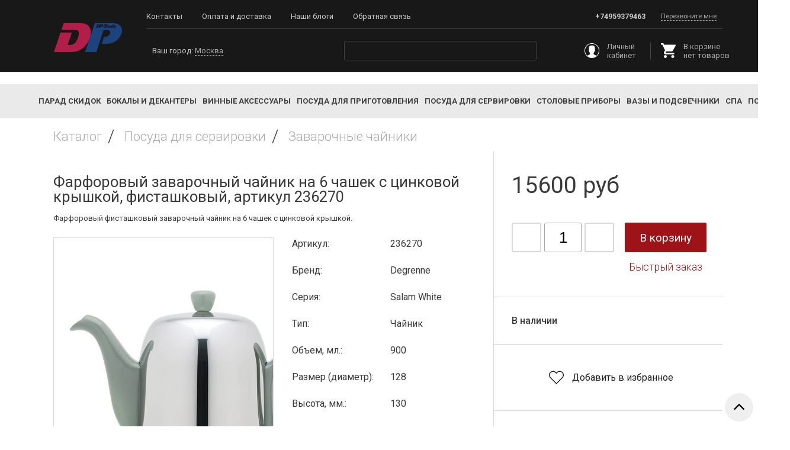

--- FILE ---
content_type: text/html; charset=utf-8
request_url: https://dp-store.ru/product/farforovyy-zavarochnyy-chaynik-na-6-chashek-s-tsinkovoy-kryshkoy-fistashkovyy-artikul-236270
body_size: 20345
content:
<!DOCTYPE html>
<html>

<head><link media='print' onload='this.media="all"' rel='stylesheet' type='text/css' href='/served_assets/public/jquery.modal-0c2631717f4ce8fa97b5d04757d294c2bf695df1d558678306d782f4bf7b4773.css'><meta data-config="{&quot;product_id&quot;:167942902}" name="page-config" content="" /><meta data-config="{&quot;money_with_currency_format&quot;:{&quot;delimiter&quot;:&quot;&quot;,&quot;separator&quot;:&quot;.&quot;,&quot;format&quot;:&quot;%n %u&quot;,&quot;unit&quot;:&quot;руб&quot;,&quot;show_price_without_cents&quot;:1},&quot;currency_code&quot;:&quot;RUR&quot;,&quot;currency_iso_code&quot;:&quot;RUB&quot;,&quot;default_currency&quot;:{&quot;title&quot;:&quot;Российский рубль&quot;,&quot;code&quot;:&quot;RUR&quot;,&quot;rate&quot;:1.0,&quot;format_string&quot;:&quot;%n %u&quot;,&quot;unit&quot;:&quot;руб&quot;,&quot;price_separator&quot;:&quot;&quot;,&quot;is_default&quot;:true,&quot;price_delimiter&quot;:&quot;&quot;,&quot;show_price_with_delimiter&quot;:false,&quot;show_price_without_cents&quot;:true},&quot;facebook&quot;:{&quot;pixelActive&quot;:false,&quot;currency_code&quot;:&quot;RUB&quot;,&quot;use_variants&quot;:false},&quot;vk&quot;:{&quot;pixel_active&quot;:null,&quot;price_list_id&quot;:null},&quot;new_ya_metrika&quot;:true,&quot;ecommerce_data_container&quot;:&quot;dataLayer&quot;,&quot;common_js_version&quot;:&quot;v2&quot;,&quot;vue_ui_version&quot;:null,&quot;feedback_captcha_enabled&quot;:null,&quot;account_id&quot;:705573,&quot;hide_items_out_of_stock&quot;:false,&quot;forbid_order_over_existing&quot;:true,&quot;minimum_items_price&quot;:null,&quot;enable_comparison&quot;:true,&quot;locale&quot;:&quot;ru&quot;,&quot;client_group&quot;:null,&quot;consent_to_personal_data&quot;:{&quot;active&quot;:true,&quot;obligatory&quot;:true,&quot;description&quot;:&quot;Настоящим подтверждаю, что я ознакомлен и согласен с условиями \u003ca href=&#39;/page/oferta&#39; target=&#39;blank&#39;\u003eоферты и политики конфиденциальности\u003c/a\u003e.&quot;},&quot;recaptcha_key&quot;:&quot;6LfXhUEmAAAAAOGNQm5_a2Ach-HWlFKD3Sq7vfFj&quot;,&quot;recaptcha_key_v3&quot;:&quot;6LcZi0EmAAAAAPNov8uGBKSHCvBArp9oO15qAhXa&quot;,&quot;yandex_captcha_key&quot;:&quot;ysc1_ec1ApqrRlTZTXotpTnO8PmXe2ISPHxsd9MO3y0rye822b9d2&quot;,&quot;checkout_float_order_content_block&quot;:false,&quot;available_products_characteristics_ids&quot;:null,&quot;sber_id_app_id&quot;:&quot;5b5a3c11-72e5-4871-8649-4cdbab3ba9a4&quot;,&quot;theme_generation&quot;:2,&quot;quick_checkout_captcha_enabled&quot;:false,&quot;max_order_lines_count&quot;:500,&quot;sber_bnpl_min_amount&quot;:1000,&quot;sber_bnpl_max_amount&quot;:150000,&quot;counter_settings&quot;:{&quot;data_layer_name&quot;:&quot;dataLayer&quot;,&quot;new_counters_setup&quot;:false,&quot;add_to_cart_event&quot;:true,&quot;remove_from_cart_event&quot;:true,&quot;add_to_wishlist_event&quot;:true},&quot;site_setting&quot;:{&quot;show_cart_button&quot;:true,&quot;show_service_button&quot;:false,&quot;show_marketplace_button&quot;:false,&quot;show_quick_checkout_button&quot;:true},&quot;warehouses&quot;:[],&quot;captcha_type&quot;:&quot;google&quot;,&quot;human_readable_urls&quot;:false}" name="shop-config" content="" /><meta name='js-evnvironment' content='production' /><meta name='default-locale' content='ru' /><meta name='insales-redefined-api-methods' content="[]" /><script src="/packs/js/shop_bundle-2b0004e7d539ecb78a46.js"></script><script type="text/javascript" src="https://static.insales-cdn.com/assets/common-js/common.v2.25.28.js"></script><script type="text/javascript" src="https://static.insales-cdn.com/assets/static-versioned/v3.72/static/libs/lodash/4.17.21/lodash.min.js"></script>
<!--InsalesCounter -->
<script type="text/javascript">
(function() {
  if (typeof window.__insalesCounterId !== 'undefined') {
    return;
  }

  try {
    Object.defineProperty(window, '__insalesCounterId', {
      value: 705573,
      writable: true,
      configurable: true
    });
  } catch (e) {
    console.error('InsalesCounter: Failed to define property, using fallback:', e);
    window.__insalesCounterId = 705573;
  }

  if (typeof window.__insalesCounterId === 'undefined') {
    console.error('InsalesCounter: Failed to set counter ID');
    return;
  }

  let script = document.createElement('script');
  script.async = true;
  script.src = '/javascripts/insales_counter.js?7';
  let firstScript = document.getElementsByTagName('script')[0];
  firstScript.parentNode.insertBefore(script, firstScript);
})();
</script>
<!-- /InsalesCounter -->

<link href="https://static.insales-cdn.com/assets/1/6321/1292465/1731054837/all.css" rel="stylesheet" type="text/css" />
<link href="https://static.insales-cdn.com/assets/1/6321/1292465/1731054837/main.css" rel="stylesheet" type="text/css" />
  



<title>
  
    Купить Фарфоровый заварочный чайник на 6 чашек с цинковой крышкой, фисташковый, артикул 236270 в интернет магазине бокалов для вина и посуды DP-store.ru
    
  
</title>



<!-- meta -->
<meta charset="UTF-8" />
<meta name="keywords" content='Купить Фарфоровый заварочный чайник на 6 чашек с цинковой крышкой, фисташковый, артикул 236270 в интернет магазине бокалов для вина и посуды DP-store.ru'/>


	<meta name="description" content="Купить Фарфоровый заварочный чайник на 6 чашек с цинковой крышкой, фисташковый, артикул 236270 в интернет-магазие посуды и бокалов
Цена - 15600 руб. Доставка по Москве и России.
☎️ +74959379463
Смотрите все товары в разделе «Заварочные чайники»
" />


<meta name="robots" content="index,follow" />
<meta http-equiv="X-UA-Compatible" content="IE=edge,chrome=1" />
<meta name="viewport" content="width=device-width, initial-scale=1.0" />
<meta name="SKYPE_TOOLBAR" content="SKYPE_TOOLBAR_PARSER_COMPATIBLE" />
<meta name="yandex-verification" content="1ff9be84be9372e6" />


  <link rel="canonical" href="https://dp-store.ru/product/farforovyy-zavarochnyy-chaynik-na-6-chashek-s-tsinkovoy-kryshkoy-fistashkovyy-artikul-236270"/>




<!-- rss feed-->
<link rel="alternate" type="application/rss+xml" title="Блог" href="/blogs/blog.atom" />



    <meta property="og:title" content="Фарфоровый заварочный чайник на 6 чашек с цинковой крышкой, фисташковый, артикул 236270" />
    <meta property="og:type" content="website" />
    <meta property="og:url" content="https://dp-store.ru/product/farforovyy-zavarochnyy-chaynik-na-6-chashek-s-tsinkovoy-kryshkoy-fistashkovyy-artikul-236270" />

    
      <meta property="og:image" content="https://static.insales-cdn.com/images/products/1/6600/276904392/compact_236270-salam_jade-theiere_6_tasses_feutre_noir_cloche_brillant-ld.jpg" />
    

  

<!-- icons-->
<link rel="icon" type="image/png" sizes="16x16" href="https://static.insales-cdn.com/assets/1/6321/1292465/1731054837/favicon.png" />

<!-- fixes -->
<script src="https://static.insales-cdn.com/assets/1/6321/1292465/1731054837/modernizr-custom.js"></script>
<script src="https://api-maps.yandex.ru/2.0-stable/?load=package.standard&lang=ru-RU" type="text/javascript"></script>
<!--[if IE]>
<script src="//html5shiv.googlecode.com/svn/trunk/html5.js"></script><![endif]-->
<!--[if lt IE 9]>
<script src="//css3-mediaqueries-js.googlecode.com/svn/trunk/css3-mediaqueries.js"></script>
<![endif]-->

  

  
  <link href="//fonts.googleapis.com/css?family=Roboto:300,400,500,700,900&amp;&subset=cyrillic,latin" rel="stylesheet" />





<link href="//code.ionicframework.com/ionicons/2.0.1/css/ionicons.min.css" crossorigin="anonymous" rel="stylesheet" />
<link href="//maxcdn.bootstrapcdn.com/font-awesome/4.6.3/css/font-awesome.min.css" rel="stylesheet" />
<link rel="stylesheet" type="text/css" href="https://static.insales-cdn.com/assets/1/6321/1292465/1731054837/slick.css"/>
<link rel="stylesheet" type="text/css" href="https://static.insales-cdn.com/assets/1/6321/1292465/1731054837/slick-theme.css"/>

<!-- fixes -->
<link href="https://static.insales-cdn.com/assets/1/6321/1292465/1731054837/ie.css" rel="stylesheet" type="text/css" />

<meta name='product-id' content='167942902' />
</head>
<body class="adaptive product" >
<!-- Yandex.Metrika counter -->
<script type="text/javascript" >
   (function(m,e,t,r,i,k,a){m[i]=m[i]||function(){(m[i].a=m[i].a||[]).push(arguments)};
   m[i].l=1*new Date();k=e.createElement(t),a=e.getElementsByTagName(t)[0],k.async=1,k.src=r,a.parentNode.insertBefore(k,a)})
   (window, document, "script", "https://mc.yandex.ru/metrika/tag.js", "ym");

   ym(55214740, "init", {
        webvisor:true,
        ecommerce:dataLayer,
        clickmap:true,
        trackLinks:true,
        accurateTrackBounce:true
   });
</script>
<script type="text/javascript">
  window.dataLayer = window.dataLayer || [];
  window.dataLayer.push({"ecommerce":{"currencyCode":"RUB","detail":{"products":[{"id":167942902,"name":"Фарфоровый заварочный чайник на 6 чашек с цинковой крышкой, фисташковый, артикул 236270","category":"Каталог/Degrenne, Франция","price":15600.0}]}}});
</script>
<noscript><div><img src="https://mc.yandex.ru/watch/55214740" style="position:absolute; left:-9999px;" alt="" /></div></noscript>
<!-- /Yandex.Metrika counter -->


<div class="top-toolbar">
  <div class="row">

    <div class="mobile-toolbar cell-sm-2">
      <button class="button left-toolbar-trigger" type="button"><i class="icon ion-navicon"></i></button>
    </div><!-- /.mobile-toolbar -->

    <div class="logotype cell-sm-3">

    </div><!-- /.logotype -->
    
    
    
    <div class="shopcart-toolbar cell-sm-4 text-right-sm">

      <div class="search-widget-wrapper">

        <form action="/search" method="get" class="search-widget search-widget-form">
          <input type="hidden" name="lang" value="ru">
          <input class="input-field search-input" type="text" placeholder="Поиск" name="q" value=""/>
          <button class="button search-button" type="submit">
            <i class="icon search-icon ion-ios-search-strong"></i>
          </button>
        </form><!-- /.search-widget-form -->

      </div><!-- /.search-widget-wrapper -->

      <a class="butgton shopcart-link js-shopcart-area shopcart-widget" href="/cart_items">
        <svg xmlns="http://www.w3.org/2000/svg" xmlns:xlink="http://www.w3.org/1999/xlink" version="1.1" id="Capa_1" x="0px" y="0px" width="25px" height="25px" viewBox="0 0 510 510" xml:space="preserve" style="fill:#fff;">
          <g>
            <g id="shopping-cart">
              <path d="M153,408c-28.05,0-51,22.95-51,51s22.95,51,51,51s51-22.95,51-51S181.05,408,153,408z M0,0v51h51l91.8,193.8L107.1,306    c-2.55,7.65-5.1,17.85-5.1,25.5c0,28.05,22.95,51,51,51h306v-51H163.2c-2.55,0-5.1-2.55-5.1-5.1v-2.551l22.95-43.35h188.7    c20.4,0,35.7-10.2,43.35-25.5L504.9,89.25c5.1-5.1,5.1-7.65,5.1-12.75c0-15.3-10.2-25.5-25.5-25.5H107.1L84.15,0H0z M408,408    c-28.05,0-51,22.95-51,51s22.95,51,51,51s51-22.95,51-51S436.05,408,408,408z"></path>
            </g>
          </g>
        </svg>
        <span class="shopcart-counter button js-cart-count">0</span>
      </a>

    </div><!-- /.shopcart-toolbar -->
    
    <div class="cell-sm-3 right-logo" style="padding-left: 0; padding-right: 20px;">
      <a href="https://dp-store.ru/page/dp-trade"> <img src="https://static.insales-cdn.com/assets/1/6321/1292465/1731054837/logo_dptrade.png" alt="" ></a>
    </div>

  </div>
</div><!-- /.top-toolbar -->


<div class="page-wrapper">

  <div class="page-inner">

    <header class="main-header hidden-sm m_b_20">
  <div class="row middle-xl container">

    <div class="logotype cell-xl-2 text-center-xl">

      

        <a title="DP-STORE.RU" href="/" class="logotype-link normal">
          <img style="max-width: 115px;" src="https://static.insales-cdn.com/assets/1/6321/1292465/1731054837/dp-logo.svg" class="logotype-image" alt="DP-STORE.RU" title="DP-STORE.RU"/>
        </a>

      

    </div><!-- /.logotype -->

    <div class="header-content cell-xl-10 row middle-xl">
       <div class="row" style="border-bottom: solid 1px #414141">
      <div class="main-toolbar cell-xl-6 cell-md-7 hidden-sm">
        <ul class="main-menu list">
          
            <li class="menu-item list-item">
              <a href="/page/contacts" class="menu-link" title="Контакты" >
                Контакты
              </a>
            </li>
          
            <li class="menu-item list-item">
              <a href="/page/oplata-i-dostavka" class="menu-link" title="Оплата и доставка" >
                Оплата и доставка
              </a>
            </li>
          
            <li class="menu-item list-item">
              <a href="/blogs/blog" class="menu-link" title="Наши блоги" >
                Наши блоги
              </a>
            </li>
          
            <li class="menu-item list-item">
              <a href="/page/feedback" class="menu-link" title="Обратная связь" >
                Обратная связь
              </a>
            </li>
          
        </ul><!-- /.main-menu -->
      </div><!-- /.main-toolbar -->

      <div class="contacts cell-xl-6 cell-md-5 row hidden-sm">
    
        <div class="cell-xl-12 text-right-xl">
          <div class="phone"><a style="color: #c9c9c9;" href="tel:+74959379463">+74959379463</a></div>
          
          

          
          <div class="email"></div>
          
          
          <a href="#call_form" class="call_form dashed">Перезвоните мне</a>

          <div class="hidden-xl">
            <div id="call_form" class="call_form-block">
              <form class="footer-call_back-form text-center-xl" action="/client_account/feedback">
                <p>Перезвоните мне</p>
                <input name="feedback[subject]" type="hidden" value="Заявка на обратный звонок">
                <input name="feedback[from]" type="hidden" value="" id="email">
                <input name="feedback[content]" type="hidden" value="Пришла заявка на обратный звонок. Пожалуйста перезвоните по указанному телефону.">
                <input name="feedback[name]" type="text" id="name" class="input-field" placeholder="Имя">
                <input name="feedback[phone]" type="text" id="phone" class="input-field my-phone-mask" required="" placeholder="Номер телефона">
                <button class="button button-primary revers"><span class="button-text">Отправить</span></button>
              </form>
            </div>
          </div>
        </div>
        
     
      </div><!-- /.contacts -->
    </div>
      <div class="geolokation cell-xl-4">
        <div class="geolokation-block">
          <p>Ваш город: <a href="#" class="geolokation-linck dashed"><span data-user-city="user-city">Москва</span></a></p>
          <ul class="geolokation-list list hide-xl">
            <li class="geolokation-item" data-city="Москва">Москва</li>
            
            <li class="geolokation-item" data-city="Регионы">Регионы</li>
          </ul>
        </div>
      </div><!-- /.geolokation -->

      <div class="search-widget text-center-xl cell-xl-4 cell-lg-3 post-xl-1">
        <form action="/search" method="get" class="search-widget-form">
          <input type="hidden" name="lang" value="ru">
          <input id="search-widget-input" class="input-field search-input" type="text" name="q" value=""/>
          <button class="button is-primary search-button" type="submit">
            <i class="icon search-icon ion-ios-search"></i>
          </button>

        </form>
      </div><!-- /.search-widget -->

      <div class="user-toolbar cell-xl-3 cell-lg-4 hidden-sm row middle-xl">

        <div class="cell-xl-6">
          <a href="/client_account/login" class="user-linck normal">
            <svg xmlns="http://www.w3.org/2000/svg" xmlns:xlink="http://www.w3.org/1999/xlink" version="1.1" id="Capa_1" x="0px" y="0px" viewBox="0 0 55 55" width="25px" height="25px" xml:space="preserve">
              <path d="M55,27.5C55,12.337,42.663,0,27.5,0S0,12.337,0,27.5c0,8.009,3.444,15.228,8.926,20.258l-0.026,0.023l0.892,0.752  c0.058,0.049,0.121,0.089,0.179,0.137c0.474,0.393,0.965,0.766,1.465,1.127c0.162,0.117,0.324,0.234,0.489,0.348  c0.534,0.368,1.082,0.717,1.642,1.048c0.122,0.072,0.245,0.142,0.368,0.212c0.613,0.349,1.239,0.678,1.88,0.98  c0.047,0.022,0.095,0.042,0.142,0.064c2.089,0.971,4.319,1.684,6.651,2.105c0.061,0.011,0.122,0.022,0.184,0.033  c0.724,0.125,1.456,0.225,2.197,0.292c0.09,0.008,0.18,0.013,0.271,0.021C25.998,54.961,26.744,55,27.5,55  c0.749,0,1.488-0.039,2.222-0.098c0.093-0.008,0.186-0.013,0.279-0.021c0.735-0.067,1.461-0.164,2.178-0.287  c0.062-0.011,0.125-0.022,0.187-0.034c2.297-0.412,4.495-1.109,6.557-2.055c0.076-0.035,0.153-0.068,0.229-0.104  c0.617-0.29,1.22-0.603,1.811-0.936c0.147-0.083,0.293-0.167,0.439-0.253c0.538-0.317,1.067-0.648,1.581-1  c0.185-0.126,0.366-0.259,0.549-0.391c0.439-0.316,0.87-0.642,1.289-0.983c0.093-0.075,0.193-0.14,0.284-0.217l0.915-0.764  l-0.027-0.023C51.523,42.802,55,35.55,55,27.5z M2,27.5C2,13.439,13.439,2,27.5,2S53,13.439,53,27.5  c0,7.577-3.325,14.389-8.589,19.063c-0.294-0.203-0.59-0.385-0.893-0.537l-8.467-4.233c-0.76-0.38-1.232-1.144-1.232-1.993v-2.957  c0.196-0.242,0.403-0.516,0.617-0.817c1.096-1.548,1.975-3.27,2.616-5.123c1.267-0.602,2.085-1.864,2.085-3.289v-3.545  c0-0.867-0.318-1.708-0.887-2.369v-4.667c0.052-0.52,0.236-3.448-1.883-5.864C34.524,9.065,31.541,8,27.5,8  s-7.024,1.065-8.867,3.168c-2.119,2.416-1.935,5.346-1.883,5.864v4.667c-0.568,0.661-0.887,1.502-0.887,2.369v3.545  c0,1.101,0.494,2.128,1.34,2.821c0.81,3.173,2.477,5.575,3.093,6.389v2.894c0,0.816-0.445,1.566-1.162,1.958l-7.907,4.313  c-0.252,0.137-0.502,0.297-0.752,0.476C5.276,41.792,2,35.022,2,27.5z"></path>
            </svg>
            <span class="user-linck-text">Личный кабинет</span>
          </a>
        </div>

        <div class="cell-xl-6">
          <div class="shopcart-widget">
            <a title="Корзина" href="/cart_items" class="shopcart-link button is-primary normal">
              <svg xmlns="http://www.w3.org/2000/svg" xmlns:xlink="http://www.w3.org/1999/xlink" version="1.1" id="Capa_1" x="0px" y="0px" width="25px" height="25px" viewBox="0 0 510 510" xml:space="preserve">
                <g>
                  <g id="shopping-cart">
                    <path d="M153,408c-28.05,0-51,22.95-51,51s22.95,51,51,51s51-22.95,51-51S181.05,408,153,408z M0,0v51h51l91.8,193.8L107.1,306    c-2.55,7.65-5.1,17.85-5.1,25.5c0,28.05,22.95,51,51,51h306v-51H163.2c-2.55,0-5.1-2.55-5.1-5.1v-2.551l22.95-43.35h188.7    c20.4,0,35.7-10.2,43.35-25.5L504.9,89.25c5.1-5.1,5.1-7.65,5.1-12.75c0-15.3-10.2-25.5-25.5-25.5H107.1L84.15,0H0z M408,408    c-28.05,0-51,22.95-51,51s22.95,51,51,51s51-22.95,51-51S436.05,408,408,408z"></path>
                  </g>
                </g>
              </svg>
              <p class="shopcart-link-text">
                <span class="shopcart-link-text-title">В корзине</span>
                <span class="js-shopcart-amount"></span>
              </p>
            </a>
          </div><!-- /.shopcart-widget -->
        </div>

      </div><!-- /.user-toolbar -->
    </div>
  </div>
</header>

    
    
    
    
 <div class="new-catalog">
   <button class="button left-toolbar-trigger" type="button"><i class="icon ion-navicon"></i> Каталог</button>
  <div class="left-collection-menu-wrapper container">
    <ul class="left-collection-menu collection-menu list js-edge-calc">

      

        

        

        <li class=" list-item menu-item" data-handle="new-year">

          <a title="Парад скидок" href="/collection/new-year" class="menu-link normal">
            <span class="link-text">Парад скидок</span>
          </a>
          

          

        </li>

      

        

        

        <li class=" list-item menu-item dropdown" data-handle="bokaly-i-dekantery">

          <a title="Бокалы и декантеры" href="/collection/bokaly-i-dekantery" class="menu-link normal">
            <span class="link-text">Бокалы и декантеры</span>
          </a>
          <i class="js-toggle dropdown-icon ion ion-ios-arrow-right" data-target="parent" data-group="menu"></i>

          

            <ul class="submenu list-vertical dropdown-block level-2">

              

                

                

                <li class="list-item menu-item" data-handle="bokaly-fuzhery">

                  <a title="Бокалы, фужеры" href="/collection/bokaly-fuzhery" class="menu-link normal">
                    <span class="link-text">Бокалы, фужеры</span>
                  </a>
                  

                  

                </li>

              

                

                

                <li class="list-item menu-item" data-handle="grafiny-dekantery">

                  <a title="Графины, декантеры" href="/collection/grafiny-dekantery" class="menu-link normal">
                    <span class="link-text">Графины, декантеры</span>
                  </a>
                  

                  

                </li>

              

                

                

                <li class="list-item menu-item" data-handle="vedra-dlya-ohlazhdeniya">

                  <a title="Ведра для охлаждения" href="/collection/vedra-dlya-ohlazhdeniya" class="menu-link normal">
                    <span class="link-text">Ведра для охлаждения</span>
                  </a>
                  

                  

                </li>

              

                

                

                <li class="list-item menu-item" data-handle="kuvshiny">

                  <a title="Кувшины" href="/collection/kuvshiny" class="menu-link normal">
                    <span class="link-text">Кувшины</span>
                  </a>
                  

                  

                </li>

              

                

                

                <li class="list-item menu-item" data-handle="katalog-1-7cb4cd">

                  <a title="Стаканы" href="/collection/katalog-1-7cb4cd" class="menu-link normal">
                    <span class="link-text">Стаканы</span>
                  </a>
                  

                  

                </li>

              

                

                

                <li class="list-item menu-item" data-handle="katalog-1-f64da5">

                  <a title="Многофункциональные наборы" href="/collection/katalog-1-f64da5" class="menu-link normal">
                    <span class="link-text">Многофункциональные наборы</span>
                  </a>
                  

                  

                </li>

              

                

                

                <li class="list-item menu-item" data-handle="degustatsionnye-sety">

                  <a title="Дегустационные сеты" href="/collection/degustatsionnye-sety" class="menu-link normal">
                    <span class="link-text">Дегустационные сеты</span>
                  </a>
                  

                  

                </li>

              

                

                

                <li class="list-item menu-item" data-handle="kruzhki-dlya-goryachih-napitkov">

                  <a title="Кружки для горячих напитков" href="/collection/kruzhki-dlya-goryachih-napitkov" class="menu-link normal">
                    <span class="link-text">Кружки для горячих напитков</span>
                  </a>
                  

                  

                </li>

              

                

                

                <li class="list-item menu-item" data-handle="kruzhki-bokaly-dlya-piva">

                  <a title="Кружки, бокалы для пива" href="/collection/kruzhki-bokaly-dlya-piva" class="menu-link normal">
                    <span class="link-text">Кружки, бокалы для пива</span>
                  </a>
                  

                  

                </li>

              

                

                

                <li class="list-item menu-item" data-handle="stopki">

                  <a title="Рюмки, стопки" href="/collection/stopki" class="menu-link normal">
                    <span class="link-text">Рюмки, стопки</span>
                  </a>
                  

                  

                </li>

              

            </ul><!-- /.submenu.level-2 -->

          

        </li>

      

        

        

        <li class=" list-item menu-item dropdown" data-handle="vinnye-aksessuary-2">

          <a title="Винные аксессуары" href="/collection/vinnye-aksessuary-2" class="menu-link normal">
            <span class="link-text">Винные аксессуары</span>
          </a>
          <i class="js-toggle dropdown-icon ion ion-ios-arrow-right" data-target="parent" data-group="menu"></i>

          

            <ul class="submenu list-vertical dropdown-block level-2">

              

                

                

                <li class="list-item menu-item" data-handle="katalog-1-5594f2">

                  <a title="Штопоры" href="/collection/katalog-1-5594f2" class="menu-link normal">
                    <span class="link-text">Штопоры</span>
                  </a>
                  

                  

                </li>

              

                

                

                <li class="list-item menu-item" data-handle="kapleuloviteli">

                  <a title="Каплеуловители" href="/collection/kapleuloviteli" class="menu-link normal">
                    <span class="link-text">Каплеуловители</span>
                  </a>
                  

                  

                </li>

              

                

                

                <li class="list-item menu-item" data-handle="probki-dlya-butylok">

                  <a title="Пробки для бутылок" href="/collection/probki-dlya-butylok" class="menu-link normal">
                    <span class="link-text">Пробки для бутылок</span>
                  </a>
                  

                  

                </li>

              

                

                

                <li class="list-item menu-item" data-handle="katalog-1-1f24c1">

                  <a title="Рубашки для охлаждения" href="/collection/katalog-1-1f24c1" class="menu-link normal">
                    <span class="link-text">Рубашки для охлаждения</span>
                  </a>
                  

                  

                </li>

              

                

                

                <li class="list-item menu-item" data-handle="katalog-1-6f25e8">

                  <a title="Подставки для бутылок" href="/collection/katalog-1-6f25e8" class="menu-link normal">
                    <span class="link-text">Подставки для бутылок</span>
                  </a>
                  

                  

                </li>

              

                

                

                <li class="list-item menu-item" data-handle="katalog-1-cefe70">

                  <a title="Пепельницы" href="/collection/katalog-1-cefe70" class="menu-link normal">
                    <span class="link-text">Пепельницы</span>
                  </a>
                  

                  

                </li>

              

                

                

                <li class="list-item menu-item" data-handle="aksessuary-dlya-uhoda-za-dekanterami-i-bokalami">

                  <a title="Аксессуары для ухода за декантерами и бокалами" href="/collection/aksessuary-dlya-uhoda-za-dekanterami-i-bokalami" class="menu-link normal">
                    <span class="link-text">Аксессуары для ухода за декантерами и бокалами</span>
                  </a>
                  

                  

                </li>

              

                

                

                <li class="list-item menu-item" data-handle="kapleulovitieli">

                  <a title="Каплеуловитиели" href="/collection/kapleulovitieli" class="menu-link normal">
                    <span class="link-text">Каплеуловитиели</span>
                  </a>
                  

                  

                </li>

              

            </ul><!-- /.submenu.level-2 -->

          

        </li>

      

        

        

        <li class=" list-item menu-item dropdown" data-handle="posuda-dlya-prigotovleniya">

          <a title="Посуда для приготовления" href="/collection/posuda-dlya-prigotovleniya" class="menu-link normal">
            <span class="link-text">Посуда для приготовления</span>
          </a>
          <i class="js-toggle dropdown-icon ion ion-ios-arrow-right" data-target="parent" data-group="menu"></i>

          

            <ul class="submenu list-vertical dropdown-block level-2">

              

                

                

                <li class="list-item menu-item" data-handle="skovorody">

                  <a title="Сковороды" href="/collection/skovorody" class="menu-link normal">
                    <span class="link-text">Сковороды</span>
                  </a>
                  

                  

                </li>

              

                

                

                <li class="list-item menu-item" data-handle="zharovni">

                  <a title="Жаровни" href="/collection/zharovni" class="menu-link normal">
                    <span class="link-text">Жаровни</span>
                  </a>
                  

                  

                </li>

              

                

                

                <li class="list-item menu-item" data-handle="kastryuli">

                  <a title="Кастрюли" href="/collection/kastryuli" class="menu-link normal">
                    <span class="link-text">Кастрюли</span>
                  </a>
                  

                  

                </li>

              

                

                

                <li class="list-item menu-item" data-handle="katalog-1-af0c2b">

                  <a title="Тажины" href="/collection/katalog-1-af0c2b" class="menu-link normal">
                    <span class="link-text">Тажины</span>
                  </a>
                  

                  

                </li>

              

                

                

                <li class="list-item menu-item" data-handle="katalog-1-ff94c1">

                  <a title="Воки" href="/collection/katalog-1-ff94c1" class="menu-link normal">
                    <span class="link-text">Воки</span>
                  </a>
                  

                  

                </li>

              

                

                

                <li class="list-item menu-item" data-handle="katalog-1-8d7610">

                  <a title="Подносы-гриль" href="/collection/katalog-1-8d7610" class="menu-link normal">
                    <span class="link-text">Подносы-гриль</span>
                  </a>
                  

                  

                </li>

              

                

                

                <li class="list-item menu-item" data-handle="skovorody-gril">

                  <a title="Сковороды-гриль" href="/collection/skovorody-gril" class="menu-link normal">
                    <span class="link-text">Сковороды-гриль</span>
                  </a>
                  

                  

                </li>

              

                

                

                <li class="list-item menu-item" data-handle="pressy">

                  <a title="Прессы" href="/collection/pressy" class="menu-link normal">
                    <span class="link-text">Прессы</span>
                  </a>
                  

                  

                </li>

              

                

                

                <li class="list-item menu-item" data-handle="kokotnitsy">

                  <a title="Кокотницы" href="/collection/kokotnitsy" class="menu-link normal">
                    <span class="link-text">Кокотницы</span>
                  </a>
                  

                  

                </li>

              

                

                

                <li class="list-item menu-item" data-handle="katalog-1-b83eab">

                  <a title="Многофункциональные наборы" href="/collection/katalog-1-b83eab" class="menu-link normal">
                    <span class="link-text">Многофункциональные наборы</span>
                  </a>
                  

                  

                </li>

              

                

                

                <li class="list-item menu-item" data-handle="katalog-1-7b55af">

                  <a title="Блюда для запекания" href="/collection/katalog-1-7b55af" class="menu-link normal">
                    <span class="link-text">Блюда для запекания</span>
                  </a>
                  

                  

                </li>

              

                

                

                <li class="list-item menu-item" data-handle="formy-dlya-vypechki">

                  <a title="Формы для выпечки" href="/collection/formy-dlya-vypechki" class="menu-link normal">
                    <span class="link-text">Формы для выпечки</span>
                  </a>
                  

                  

                </li>

              

                

                

                <li class="list-item menu-item" data-handle="kryshki">

                  <a title="Крышки" href="/collection/kryshki" class="menu-link normal">
                    <span class="link-text">Крышки</span>
                  </a>
                  

                  

                </li>

              

                

                

                <li class="list-item menu-item" data-handle="korziny-dlya-frityura">

                  <a title="Корзины для фритюра" href="/collection/korziny-dlya-frityura" class="menu-link normal">
                    <span class="link-text">Корзины для фритюра</span>
                  </a>
                  

                  

                </li>

              

                

                

                <li class="list-item menu-item" data-handle="katalog-1-92e7d5">

                  <a title="Экраны от жира" href="/collection/katalog-1-92e7d5" class="menu-link normal">
                    <span class="link-text">Экраны от жира</span>
                  </a>
                  

                  

                </li>

              

                

                

                <li class="list-item menu-item" data-handle="silikonovye-aksessuary-skrebki">

                  <a title="Силиконовые аксессуары, скребки" href="/collection/silikonovye-aksessuary-skrebki" class="menu-link normal">
                    <span class="link-text">Силиконовые аксессуары, скребки</span>
                  </a>
                  

                  

                </li>

              

                

                

                <li class="list-item menu-item" data-handle="soteyniki-i-kovshi">

                  <a title="Сотейники и ковши" href="/collection/soteyniki-i-kovshi" class="menu-link normal">
                    <span class="link-text">Сотейники и ковши</span>
                  </a>
                  

                  

                </li>

              

                

                

                <li class="list-item menu-item" data-handle="durshlagi-i-vstavki-v-kastryuli">

                  <a title="Дуршлаги и вставки в кастрюли" href="/collection/durshlagi-i-vstavki-v-kastryuli" class="menu-link normal">
                    <span class="link-text">Дуршлаги и вставки в кастрюли</span>
                  </a>
                  

                  

                </li>

              

                

                

                <li class="list-item menu-item" data-handle="skorovarki">

                  <a title="Скороварки" href="/collection/skorovarki" class="menu-link normal">
                    <span class="link-text">Скороварки</span>
                  </a>
                  

                  

                </li>

              

                

                

                <li class="list-item menu-item" data-handle="nabory-posudy">

                  <a title="Наборы посуды" href="/collection/nabory-posudy" class="menu-link normal">
                    <span class="link-text">Наборы посуды</span>
                  </a>
                  

                  

                </li>

              

            </ul><!-- /.submenu.level-2 -->

          

        </li>

      

        

        

        <li class="right-submenu list-item menu-item dropdown" data-handle="posuda-dlya-servirovki">

          <a title="Посуда для сервировки" href="/collection/posuda-dlya-servirovki" class="menu-link normal">
            <span class="link-text">Посуда для сервировки</span>
          </a>
          <i class="js-toggle dropdown-icon ion ion-ios-arrow-right" data-target="parent" data-group="menu"></i>

          

            <ul class="submenu list-vertical dropdown-block level-2">

              

                

                

                <li class="list-item menu-item" data-handle="tarelki">

                  <a title="Тарелки" href="/collection/tarelki" class="menu-link normal">
                    <span class="link-text">Тарелки</span>
                  </a>
                  

                  

                </li>

              

                

                

                <li class="list-item menu-item" data-handle="blyuda">

                  <a title="Блюда" href="/collection/blyuda" class="menu-link normal">
                    <span class="link-text">Блюда</span>
                  </a>
                  

                  

                </li>

              

                

                

                <li class="list-item menu-item" data-handle="katalog-1-8adb54">

                  <a title="Салатники, чаши" href="/collection/katalog-1-8adb54" class="menu-link normal">
                    <span class="link-text">Салатники, чаши</span>
                  </a>
                  

                  

                </li>

              

                

                

                <li class="list-item menu-item" data-handle="sugars">

                  <a title="Сахарницы" href="/collection/sugars" class="menu-link normal">
                    <span class="link-text">Сахарницы</span>
                  </a>
                  

                  

                </li>

              

                

                

                <li class="list-item menu-item" data-handle="katalog-1-90f5af">

                  <a title="Молочники" href="/collection/katalog-1-90f5af" class="menu-link normal">
                    <span class="link-text">Молочники</span>
                  </a>
                  

                  

                </li>

              

                

                

                <li class="list-item menu-item" data-handle="etazherki">

                  <a title="Этажерки" href="/collection/etazherki" class="menu-link normal">
                    <span class="link-text">Этажерки</span>
                  </a>
                  

                  

                </li>

              

                

                

                <li class="list-item menu-item" data-handle="vazy-dlya-fruktov">

                  <a title="Вазы для фруктов" href="/collection/vazy-dlya-fruktov" class="menu-link normal">
                    <span class="link-text">Вазы для фруктов</span>
                  </a>
                  

                  

                </li>

              

                

                

                <li class="list-item menu-item" data-handle="katalog-1-5ef514">

                  <a title="Подставки для торта" href="/collection/katalog-1-5ef514" class="menu-link normal">
                    <span class="link-text">Подставки для торта</span>
                  </a>
                  

                  

                </li>

              

                

                

                <li class="list-item menu-item" data-handle="menazhnitsy">

                  <a title="Менажницы" href="/collection/menazhnitsy" class="menu-link normal">
                    <span class="link-text">Менажницы</span>
                  </a>
                  

                  

                </li>

              

                

                

                <li class="list-item menu-item" data-handle="nabory-dlya-servirovki">

                  <a title="Наборы для сервировки" href="/collection/nabory-dlya-servirovki" class="menu-link normal">
                    <span class="link-text">Наборы для сервировки</span>
                  </a>
                  

                  

                </li>

              

                

                

                <li class="list-item menu-item" data-handle="chashki">

                  <a title="Чашки" href="/collection/chashki" class="menu-link normal">
                    <span class="link-text">Чашки</span>
                  </a>
                  

                  

                </li>

              

                

                

                <li class="list-item menu-item" data-handle="blyudtsa">

                  <a title="Блюдца" href="/collection/blyudtsa" class="menu-link normal">
                    <span class="link-text">Блюдца</span>
                  </a>
                  

                  

                </li>

              

                

                

                <li class="list-item menu-item" data-handle="katalog-1-e31990">

                  <a title="Заварочные чайники" href="/collection/katalog-1-e31990" class="menu-link normal">
                    <span class="link-text">Заварочные чайники</span>
                  </a>
                  

                  

                </li>

              

            </ul><!-- /.submenu.level-2 -->

          

        </li>

      

        

        

        <li class="right-submenu list-item menu-item dropdown" data-handle="stolovye-pribory">

          <a title="Столовые приборы" href="/collection/stolovye-pribory" class="menu-link normal">
            <span class="link-text">Столовые приборы</span>
          </a>
          <i class="js-toggle dropdown-icon ion ion-ios-arrow-right" data-target="parent" data-group="menu"></i>

          

            <ul class="submenu list-vertical dropdown-block level-2">

              

                

                

                <li class="list-item menu-item" data-handle="nabory-stolovyh-priborov">

                  <a title="Наборы столовых приборов" href="/collection/nabory-stolovyh-priborov" class="menu-link normal">
                    <span class="link-text">Наборы столовых приборов</span>
                  </a>
                  

                  

                </li>

              

                

                

                <li class="list-item menu-item" data-handle="nozhi-skladnye-i-spetsialnye">

                  <a title="Ножи складные и специальные" href="/collection/nozhi-skladnye-i-spetsialnye" class="menu-link normal">
                    <span class="link-text">Ножи складные и специальные</span>
                  </a>
                  

                  

                </li>

              

                

                

                <li class="list-item menu-item" data-handle="nozhi-somelie">

                  <a title="Ножи Сомелье" href="/collection/nozhi-somelie" class="menu-link normal">
                    <span class="link-text">Ножи Сомелье</span>
                  </a>
                  

                  

                </li>

              

            </ul><!-- /.submenu.level-2 -->

          

        </li>

      

        

        

        <li class="right-submenu list-item menu-item dropdown" data-handle="katalog-1-6742d7">

          <a title="Вазы и подсвечники" href="/collection/katalog-1-6742d7" class="menu-link normal">
            <span class="link-text">Вазы и подсвечники</span>
          </a>
          <i class="js-toggle dropdown-icon ion ion-ios-arrow-right" data-target="parent" data-group="menu"></i>

          

            <ul class="submenu list-vertical dropdown-block level-2">

              

                

                

                <li class="list-item menu-item" data-handle="vazy-dlya-tsvetov">

                  <a title="Вазы для цветов" href="/collection/vazy-dlya-tsvetov" class="menu-link normal">
                    <span class="link-text">Вазы для цветов</span>
                  </a>
                  

                  

                </li>

              

                

                

                <li class="list-item menu-item" data-handle="vazy-dlya-fruktov-2">

                  <a title="Фигурки для интерьера" href="/collection/vazy-dlya-fruktov-2" class="menu-link normal">
                    <span class="link-text">Фигурки для интерьера</span>
                  </a>
                  

                  

                </li>

              

                

                

                <li class="list-item menu-item" data-handle="podsvechniki-nizkie">

                  <a title="Подсвечники низкие" href="/collection/podsvechniki-nizkie" class="menu-link normal">
                    <span class="link-text">Подсвечники низкие</span>
                  </a>
                  

                  

                </li>

              

                

                

                <li class="list-item menu-item" data-handle="katalog-1-80ac98">

                  <a title="Подсвечники высокие" href="/collection/katalog-1-80ac98" class="menu-link normal">
                    <span class="link-text">Подсвечники высокие</span>
                  </a>
                  

                  

                </li>

              

            </ul><!-- /.submenu.level-2 -->

          

        </li>

      

        

        

        <li class="right-submenu list-item menu-item" data-handle="spa-2">

          <a title="Спа" href="/collection/spa-2" class="menu-link normal">
            <span class="link-text">Спа</span>
          </a>
          

          

        </li>

      

        

        

        <li class="right-submenu list-item menu-item dropdown" data-handle="podarki">

          <a title="Подарки" href="/collection/podarki" class="menu-link normal">
            <span class="link-text">Подарки</span>
          </a>
          <i class="js-toggle dropdown-icon ion ion-ios-arrow-right" data-target="parent" data-group="menu"></i>

          

            <ul class="submenu list-vertical dropdown-block level-2">

              

                

                

                <li class="list-item menu-item" data-handle="muzhchine">

                  <a title="Мужчине" href="/collection/muzhchine" class="menu-link normal">
                    <span class="link-text">Мужчине</span>
                  </a>
                  

                  

                </li>

              

                

                

                <li class="list-item menu-item" data-handle="zhenschine">

                  <a title="Женщине" href="/collection/zhenschine" class="menu-link normal">
                    <span class="link-text">Женщине</span>
                  </a>
                  

                  

                </li>

              

                

                

                <li class="list-item menu-item" data-handle="vip-podarki">

                  <a title="VIP подарки" href="/collection/vip-podarki" class="menu-link normal">
                    <span class="link-text">VIP подарки</span>
                  </a>
                  

                  

                </li>

              

            </ul><!-- /.submenu.level-2 -->

          

        </li>

      

    </ul><!-- /.left-collection-menu -->
  </div><!-- /.left-collection-menu-wrapper -->
</div>
 
<div class="container">
      <div class="breadcrumb-wrapper container">
  
  <ul class="breadcrumb">

    

        

          
            
            

            
                                                            
              
                <li class="breadcrumb-item dropdown is-absolute">
                  <a class="breadcrumb-link normal" title='Каталог' href="/collection/all">Каталог</a>
                  

                  
                  
                </li>
              
              
            
               
            
                                                            
              
                <li class="breadcrumb-item dropdown is-absolute">
                  <a class="breadcrumb-link normal" title='Посуда для сервировки' href="/collection/posuda-dlya-servirovki">Посуда для сервировки</a>
                  

                  
                  
                </li>
              
              
            
                                                            
              
                <li class="breadcrumb-item">
                  <a class="breadcrumb-link normal" title='Заварочные чайники' href="/collection/katalog-1-e31990">Заварочные чайники</a></li>

  



              
              
            
          
        

      

  </ul><!-- /.breadcrumb -->
  


</div><!-- /.breadcrumb-wrapper -->


<div class="product container js-product-wrapper page_content" data-product-id="167942902">
  <div class="row">

    <div class="product-gallery cell-xl-8 cell-sm-6 cell-xs-12">
      <div class="product-title on-page">
        <h1 class="js-product-title">Фарфоровый заварочный чайник на 6 чашек с цинковой крышкой, фисташковый, артикул 236270</h1>
      </div><!-- /.product-title -->

      
      <p class="second_free"><p>Фарфоровый фисташковый заварочный чайник на 6 чашек с цинковой крышкой.</p></p>
      
      <div class="row product-gallery-block">

  

    
      <div class="cell-xl-6 cell-sm-12">
        <div class="gallery-main-wrapper">

          <div class="gallery-main swiper-container js-product-gallery-main">
            <div class="swiper-wrapper">
              
                
                <div class="swiper-slide">
                  <div class="slide-inner">
                    <a href="https://static.insales-cdn.com/images/products/1/6600/276904392/236270-salam_jade-theiere_6_tasses_feutre_noir_cloche_brillant-ld.jpg" title="Фарфоровый заварочный чайник на 6 чашек с цинковой крышкой, фисташковый, артикул 236270" class="image-wrapper MagicZoom normal" data-gallery="gallery-main" data-options="zoomMode:magnifier;variableZoom:true;hint:false;">
                      
                      <img src="https://static.insales-cdn.com/images/products/1/6600/276904392/large_236270-salam_jade-theiere_6_tasses_feutre_noir_cloche_brillant-ld.jpg" alt="Фарфоровый заварочный чайник на 6 чашек с цинковой крышкой, фисташковый, артикул 236270" title="Фарфоровый заварочный чайник на 6 чашек с цинковой крышкой, фисташковый, артикул 236270"
                           class="slide-image" style="width:auto!important">
                    </a>
                  </div>
                </div>
              
                
                <div class="swiper-slide">
                  <div class="slide-inner">
                    <a href="https://static.insales-cdn.com/images/products/1/6559/276904351/salam_carac2_5.jpg" title="Фарфоровый заварочный чайник на 6 чашек с цинковой крышкой, фисташковый, артикул 236270" class="image-wrapper MagicZoom normal" data-gallery="gallery-main" data-options="zoomMode:magnifier;variableZoom:true;hint:false;">
                      
                      <img src="https://static.insales-cdn.com/images/products/1/6559/276904351/large_salam_carac2_5.jpg" alt="Фарфоровый заварочный чайник на 6 чашек с цинковой крышкой, фисташковый, артикул 236270" title="Фарфоровый заварочный чайник на 6 чашек с цинковой крышкой, фисташковый, артикул 236270"
                           class="slide-image" style="width:auto!important">
                    </a>
                  </div>
                </div>
              
                
                <div class="swiper-slide">
                  <div class="slide-inner">
                    <a href="https://static.insales-cdn.com/images/products/1/6560/276904352/Salam.jpg" title="Фарфоровый заварочный чайник на 6 чашек с цинковой крышкой, фисташковый, артикул 236270" class="image-wrapper MagicZoom normal" data-gallery="gallery-main" data-options="zoomMode:magnifier;variableZoom:true;hint:false;">
                      
                      <img src="https://static.insales-cdn.com/images/products/1/6560/276904352/large_Salam.jpg" alt="Фарфоровый заварочный чайник на 6 чашек с цинковой крышкой, фисташковый, артикул 236270" title="Фарфоровый заварочный чайник на 6 чашек с цинковой крышкой, фисташковый, артикул 236270"
                           class="slide-image" style="width:auto!important">
                    </a>
                  </div>
                </div>
              
                
                <div class="swiper-slide">
                  <div class="slide-inner">
                    <a href="https://static.insales-cdn.com/images/products/1/6643/276904435/salam-jade-ambiance.jpg" title="Фарфоровый заварочный чайник на 6 чашек с цинковой крышкой, фисташковый, артикул 236270" class="image-wrapper MagicZoom normal" data-gallery="gallery-main" data-options="zoomMode:magnifier;variableZoom:true;hint:false;">
                      
                      <img src="https://static.insales-cdn.com/images/products/1/6643/276904435/large_salam-jade-ambiance.jpg" alt="Фарфоровый заварочный чайник на 6 чашек с цинковой крышкой, фисташковый, артикул 236270" title="Фарфоровый заварочный чайник на 6 чашек с цинковой крышкой, фисташковый, артикул 236270"
                           class="slide-image" style="width:auto!important">
                    </a>
                  </div>
                </div>
              
            </div>
            <button type="button" class="gallery-main-prev js-gallery-main-prev hide-xl show-xs"><i class="ion-ios-arrow-left"></i></button>
            <button type="button" class="gallery-main-next js-gallery-main-next hide-xl show-xs"><i class="ion-ios-arrow-right"></i></button>
          </div><!-- /.gallery-main -->

        </div><!-- /.gallery-main-wrapper -->

        <div class="gallery-thumbs-wrapper">
          <div class="gallery-thumbs js-gallery-thumbs">
            <div class="swiper-wrapper">
              
                
                <div class="swiper-slide  active  js-gallery-trigger" data-link="https://static.insales-cdn.com/images/products/1/6600/276904392/thumb_236270-salam_jade-theiere_6_tasses_feutre_noir_cloche_brillant-ld.jpg">
                  <div class="slide-inner with-object-fit">
                    <img src="https://static.insales-cdn.com/images/products/1/6600/276904392/large_236270-salam_jade-theiere_6_tasses_feutre_noir_cloche_brillant-ld.jpg" alt="Фарфоровый заварочный чайник на 6 чашек с цинковой крышкой, фисташковый, артикул 236270" title="" class="slide-image">
                  </div>
                </div>
              
                
                <div class="swiper-slide  js-gallery-trigger" data-link="https://static.insales-cdn.com/images/products/1/6559/276904351/thumb_salam_carac2_5.jpg">
                  <div class="slide-inner with-object-fit">
                    <img src="https://static.insales-cdn.com/images/products/1/6559/276904351/large_salam_carac2_5.jpg" alt="Фарфоровый заварочный чайник на 6 чашек с цинковой крышкой, фисташковый, артикул 236270" title="" class="slide-image">
                  </div>
                </div>
              
                
                <div class="swiper-slide  js-gallery-trigger" data-link="https://static.insales-cdn.com/images/products/1/6560/276904352/thumb_Salam.jpg">
                  <div class="slide-inner with-object-fit">
                    <img src="https://static.insales-cdn.com/images/products/1/6560/276904352/large_Salam.jpg" alt="Фарфоровый заварочный чайник на 6 чашек с цинковой крышкой, фисташковый, артикул 236270" title="" class="slide-image">
                  </div>
                </div>
              
                
                <div class="swiper-slide  js-gallery-trigger" data-link="https://static.insales-cdn.com/images/products/1/6643/276904435/thumb_salam-jade-ambiance.jpg">
                  <div class="slide-inner with-object-fit">
                    <img src="https://static.insales-cdn.com/images/products/1/6643/276904435/large_salam-jade-ambiance.jpg" alt="Фарфоровый заварочный чайник на 6 чашек с цинковой крышкой, фисташковый, артикул 236270" title="" class="slide-image">
                  </div>
                </div>
              
            </div>
            <button type="button" class="gallery-thumbs-prev js-gallery-thumbs-prev">
              <i class="ion-ios-arrow-left"></i>
            </button>
            <button type="button" class="gallery-thumbs-next js-gallery-thumbs-next">
              <i class="ion-ios-arrow-right"></i>
            </button>
          </div>
        </div><!-- /.gallery-thumbs-wrapper -->
      </div>
    

  

  <div class="cell-xl-6 cell-sm-12 product-characteristics-block">
    <table class="table properties-table table-bordered table-striped table-hover">
      <tr>
        <td>Артикул:</td>
        <td>236270</td>
      </tr>

      
        
        <tr>
          <td>Бренд:</td>
          <td>
            
              <span class="property-value">Degrenne</span>
            
          </td>
        </tr>
        
      
        
        <tr>
          <td>Серия:</td>
          <td>
            
              <span class="property-value">Salam White</span>
            
          </td>
        </tr>
        
      
        
        <tr>
          <td>Тип:</td>
          <td>
            
              <span class="property-value">Чайник</span>
            
          </td>
        </tr>
        
      
        
        <tr>
          <td>Объем, мл.:</td>
          <td>
            
              <span class="property-value">900</span>
            
          </td>
        </tr>
        
      
        
        <tr>
          <td>Размер (диаметр):</td>
          <td>
            
              <span class="property-value">128</span>
            
          </td>
        </tr>
        
      
        
        <tr>
          <td>Высота, мм.:</td>
          <td>
            
              <span class="property-value">130</span>
            
          </td>
        </tr>
        
      
        
        <tr>
          <td>Количество в упаковке:</td>
          <td>
            
              <span class="property-value">1</span>
            
          </td>
        </tr>
        
      
        
        <tr>
          <td>Изготовление:</td>
          <td>
            
              <span class="property-value">Машинное изготовление</span>
            
          </td>
        </tr>
        
      
      <tr>
      	<td>Вес:</td>
        <td><span class="property-value">1.32 кг.</span></td>
      </tr>

    </table>
  </div>

</div>

    </div>

    <div class="product-caption cell-xl-4 cell-sm-6 cell-xs-12">
      <form
        action="/cart_items">
        


<input type="hidden" name="variant_id" value="287369136">

<div class="product-prices on-page">
  
    
  
  <div class="price js-product-price">15600 руб</div>
</div><!-- /.product-prices -->

<div class="product-control on-page row" data-compare="167942902">

  <div class="counter-wrapper js-counter-wrapper cell-xl-6 cell-md-12 cell-xs-6 text-center-xl">
    <div class="counter" data-quantity>
      <button type="button" data-quantity-change="-1" class="button button-number count-down">
        <i class="icon ion-ios-minus-empty"></i>
      </button>
      <input type="text" value="1" min="1" max="1000" name="quantity" class="input-number input-field"/>
      <button type="button" data-quantity-change="1" class="button button-number count-up">
        <i class="icon ion-ios-plus-empty"></i>
      </button>
    </div>
  </div><!-- /.counter-wrapper -->

  <div class="buy cell-xl-6 cell-md-12 cell-xs-6 text-center-xl"><!-- /.buy elements -->

    <div class="product-order-variant js-variant-available">
      <button class="button button-buy button-primary" type="submit" data-item-add>
        <span class="button-text">В корзину</span>
      </button>
    </div><!-- /.variant-available -->

    <div class="product-order-variant js-variant-not-available hide-xl">
      <p class="notice notice-info">Товар отсутствует</p>
    </div><!-- /.variant-not-available -->

    <div class="product-order-variant js-variant-preorder hide-xl">
      <a href="#js-preorder-modal" class="button button-buy button-primary js-preorder-open" data-effect="mfp-zoom-in">
        <i class="icon button-icon feedback-icon ion-email"></i>
        <span class="button-text">Предзаказ</span>
      </a>
    </div><!-- /.variant-preorder -->

  
    <div class="one-click cell-xl-12">
      <div class="product-order-variant js-variant-available">
        <a href data-quick-checkout>
          
            Быстрый заказ
          
        </a>
      </div><!-- /.variant-available -->
    </div>
  

  </div>

  

</div><!-- /.product-control -->
      </form>

      <div class="product_delivery">
        
          <div class="product_delivery-item">
          
            <b class="product_delivery-title">В наличии</b>
          
          </div>
        

        
          
        
          
        
          
        
          
        
          
        
      </div>

      
      <div class="product-favorites text-center-xl">
        <p class="product-favorites-block text-left-xl">
          <a href data-favorite-add="167942902" data-favorite-status="false" class="normal product-favorites-linck">
            <svg xmlns="http://www.w3.org/2000/svg" xmlns:xlink="http://www.w3.org/1999/xlink" version="1.1" id="Capa_1" x="0px" y="0px" viewBox="0 0 471.701 471.701" height="25" xml:space="preserve">
              <g>
                <path d="M433.601,67.001c-24.7-24.7-57.4-38.2-92.3-38.2s-67.7,13.6-92.4,38.3l-12.9,12.9l-13.1-13.1   c-24.7-24.7-57.6-38.4-92.5-38.4c-34.8,0-67.6,13.6-92.2,38.2c-24.7,24.7-38.3,57.5-38.2,92.4c0,34.9,13.7,67.6,38.4,92.3   l187.8,187.8c2.6,2.6,6.1,4,9.5,4c3.4,0,6.9-1.3,9.5-3.9l188.2-187.5c24.7-24.7,38.3-57.5,38.3-92.4   C471.801,124.501,458.301,91.701,433.601,67.001z M414.401,232.701l-178.7,178l-178.3-178.3c-19.6-19.6-30.4-45.6-30.4-73.3   s10.7-53.7,30.3-73.2c19.5-19.5,45.5-30.3,73.1-30.3c27.7,0,53.8,10.8,73.4,30.4l22.6,22.6c5.3,5.3,13.8,5.3,19.1,0l22.4-22.4   c19.6-19.6,45.7-30.4,73.3-30.4c27.6,0,53.6,10.8,73.2,30.3c19.6,19.6,30.3,45.6,30.3,73.3   C444.801,187.101,434.001,213.101,414.401,232.701z"></path>
              </g>
            </svg>
            <span>Добавить в избранное</span>
          </a>
        </p>
      </div>
      

      
      <div class="share">
        <b class="share-title">Поделиться</b>
        <script type="text/javascript" src="//yastatic.net/es5-shims/0.0.2/es5-shims.min.js" charset="utf-8"></script>
        <script type="text/javascript" src="//yastatic.net/share2/share.js" charset="utf-8"></script>
        <div class="ya-share2" data-services="facebook,gplus,vkontakte,twitter,odnoklassniki" data-counter=""></div>
      </div><!-- /.share -->
      
    </div>

    <div class="product-content cell-xl-12 border_top">
      

<ul class="tabs-menu product-tabs-menu">

  



  
    <li class="tabs-item menu-item block-header active ">
      
      <h2>Отзывы</h2>
    </li>
  

</ul><!-- /.product-tabs-menu -->

<div class="tabs-list product-tabs-list">

  



  
    <div id="product-reviews" class="tab-block active ">
      

<form class="review-form" method="post" action="/product/farforovyy-zavarochnyy-chaynik-na-6-chashek-s-tsinkovoy-kryshkoy-fistashkovyy-artikul-236270/reviews#review_form" enctype="multipart/form-data">


<div id="review_form">

  

  

  <div
    class="reviews-form-wrapper dropdown ">

    <button type="button" data-toggle="collapse"
            class="button button-default dropdown-toggle js-toggle review-form-toggle" data-target="parent">
      Оставить отзыв
    </button>

    <div class="dropdown-block">

      <div class="form collapsible js-review-wrapper">

        <div class="form-row name-row row ">
          <div class="cell-xl-2 cell-sm-4 cell-xs-12">
            <label class="form-label">Имя <span class="text-error">*</span> </label>
          </div>
          <div class="cell-xl-10 cell-sm-8 cell-xs-12">
            <input name="review[author]" value="" type="text" class="form-field input-field"/>
          </div>
        </div><!-- /.name-row -->

        <div class="form-row email-row row ">
          <div class="cell-xl-2 cell-sm-4 cell-xs-12">
            <label class="form-label">E-mail <span class="text-error">*</span> </label>
          </div>
          <div class="cell-xl-10 cell-sm-8 cell-xs-12">
            <input name="review[email]" value="" type="text" class="form-field input-field"/>
          </div>
        </div><!-- /.email-row -->

        <div class="form-row message-row row ">
          <div class="cell-xl-2 cell-sm-4 cell-xs-12">
            <label class="form-label">Сообщение <span class="text-error">*</span> </label>
          </div>
          <div class="cell-xl-10 cell-sm-8 cell-xs-12">
            <textarea name="review[content]" class="form-field textarea-field"></textarea>
          </div>
        </div><!-- /.message-row -->

        
          <div class="form-row captcha-row row ">
            <div class="cell-xl-2 cell-sm-4 cell-xs-12">
              <label class="form-label">Капча <span class="text-error">*</span> </label>
            </div>
            <div class="cell-xl-10 cell-sm-8 cell-xs-12">
              

              <div id="captcha_challenge" class="captcha-image">
                <script src='https://www.google.com/recaptcha/api.js?hl=ru' async defer></script><div class='g-recaptcha' data-sitekey='6LfXhUEmAAAAAOGNQm5_a2Ach-HWlFKD3Sq7vfFj' data-callback='onReCaptchaSuccess'></div>
              </div>
            </div>
          </div><!-- /.captcha-row -->
        

        

        <div class="form-row notice-row row">
          <div class="cell-xl-10 cell-sm-8 push-xl-2 push-xs-0">
            
              <p class="text-info">
                <i class="fa fa-warning"></i>
                Перед публикацией отзывы проходят модерацию
              </p>
            
          </div>
        </div><!-- /.notice-row -->

        <div class="form-row row">
          <div class="cell-xl-10 cell-sm-8 cell-sm-12 push-xl-2 push-sm-0">
            <button type="submit" class="button button-primary">
              <span class="button-text">Отправить</span>
            </button>
          </div>
        </div>

      </div><!-- /#review_form -->

    </div><!-- /.dropdown-block -->

  </div><!-- /.reviews-form-wrapper -->

</div><!-- /#review_form -->


</form>
    </div><!-- /#product-comment -->
  

</div><!-- /.product-tabs-list -->



    </div>

  </div>

  

  

  
</div>


<!-- OPTION SELECT TEMPLATE -->
<script type="text/template" data-template-id="option-default">
  <div class="option-item option-<%= option.handle %> row middle-xl">
    <label class="cell-mc-12 cell-xl-3"><%= option.title %></label>
    <div class="cell-mc-12 cell-xl-4 cell-xs-8">
      <div class="select-wrapper select-styled">
        <select class="select-field" data-option-bind="<%= option.id %>">
          <% _.forEach(option.values, function (value){ %>
          <option
            data-value-position="<%= value.position %>"
            value="<%= value.position %>"
          <% if (option.selected == value.position & initOption) { %>selected<% } %>
          <% if (value.disabled) { %>disabled<% } %>
          >
          <%= value.title %>
          </option>
          <% }) %>
        </select>
      </div>
    </div>
  </div><!-- /.option-item -->
</script>

<!-- favorites -->
<script type="text/template" data-template-id="favorites">
  <div class="row container favorites">
    <% _.forEach(products, function (product){ %>
    <div class="cell-xl-4 cell-lg-6 cell-sm-12 favorites-item product-card">
      <div class="card-inner text-center-xl">
        <button class="favorites-remove button ion-ios-close-empty" data-favorite-remove="<%=product.id%>"></button>
        <div class="product-photo">
          <a href="<%= product.url %>" class="card-img favorites-img image-rectangle product-link with-object-fit">
            <img src="<%= product.first_image.medium_url %>" alt="" class="product-image">
          </a>
        </div>
        <div class="product-data">
          <div class="favorites-title card-title product-caption">
            <div class="product-title">
              <a href="<%= product.url %>" class="product-link"><%= product.title %></a>
            </div>
          </div>
          <div class="favorites-prices product-prices">
            <div class="favorites-price card-price price">От <%= Shop.money.format(product.variants[0].price) %></div>
          </div>
        </div>
      </div>
    </div>
    <% }) %>
  </div>
</script>

     
    </div>
    
    

  </div>

  <div class="footer ">
  <div class="container">
  <div class="row">

    <div class="cell-xl-3 cell-sm-4 hidden-xs">
    
      <div class="footer-menu-wrapper">
        <h4 class="footer_block_title">Компания</h4>
        <ul class="footer-menu list">
          
            <li class="menu-item list-item">
              <a href="/page/dp-trade" class="menu-link" title="О нас">
                О нас
              </a>
            </li>
          
            <li class="menu-item list-item">
              <a href="/page/rekvizity" class="menu-link" title="Реквизиты">
                Реквизиты
              </a>
            </li>
          
            <li class="menu-item list-item">
              <a href="/page/agreement" class="menu-link" title="Пользовательское соглашение">
                Пользовательское соглашение
              </a>
            </li>
          
            <li class="menu-item list-item">
              <a href="/page/politika-konfidentsialnosti" class="menu-link" title="Политика конфиденциальности">
                Политика конфиденциальности
              </a>
            </li>
          
            <li class="menu-item list-item">
              <a href="/page/oferta" class="menu-link" title="Договор-оферта">
                Договор-оферта
              </a>
            </li>
          
        </ul><!-- /.footer-menu -->
      </div><!-- /.footer-menu-wrapper -->
    
    </div>

    <div class="cell-xl-3 cell-sm-4 cell-xs-12">
       
      <div class="footer-menu-wrapper">
        <h4 class="footer_block_title">Сервис</h4>
        <ul class="footer-menu list">
          
            <li class="menu-item list-item">
              <a href="/blogs/instructions" class="menu-link" title="Инструкции по уходу и эксплуатации">
                Инструкции по уходу и эксплуатации
              </a>
            </li>
          
            <li class="menu-item list-item">
              <a href="/page/oplata-i-dostavka" class="menu-link" title="Условия оплаты и доставки">
                Условия оплаты и доставки
              </a>
            </li>
          
            <li class="menu-item list-item">
              <a href="/page/video" class="menu-link" title="Видео">
                Видео
              </a>
            </li>
          
        </ul><!-- /.footer-menu -->
      </div><!-- /.footer-menu-wrapper -->
    
    </div>

    <div class="cell-xl-3 cell-sm-4 hidden-xs">
  
    </div>

    <div class="cell-xl-3 cell-sm-12 text-center-sm">
      <div class="footer-contacts">

         <div class="phone"><a style="color: #c9c9c9;" href="tel:+74959379463">+74959379463</a></div>

        
            <div class="email"></div>
        

      </div><!-- /.footer-contacts -->

      
        

          <div class="social-menu-wrapper">
            <ul class="social-menu list">

              

                

                

                

                

                

                

                

                
                  <li class="menu-item list-item">
                    <a target="blank" title='Instagram' href="https://www.instagram.com/dpstore.ru/" rel="nofollow" class="menu-link"><i class="fa fa-instagram"></i></a>
                  </li>
                

              

            </ul><!-- /.social-menu -->
          </div><!-- /.social-menu-wrapper -->

        
      
      
      
      <div class="copyright">
      	<p><span>&copy; DP-Trade LTD</span>&nbsp;Все права защищены</p>
      </div>
      
    </div>

  </div>



  <button class="js-arrow-up">
</button>
  </div>
</div>


</div>

  <div class="left-toolbar">

  

  

  

    

      <ul class="collection-mobile-menu mobile-menu list-vertical">

        

          

          

          <li class="list-item menu-item " data-handle="new-year">

            <a title="Парад скидок" href="/collection/new-year" class="menu-link">
              <span class="link-text">Парад скидок</span>
            </a>

            

          </li>

        

          

          

          <li class="list-item menu-item  dropdown " data-handle="bokaly-i-dekantery">

            <a title="Бокалы и декантеры" href="/collection/bokaly-i-dekantery" class="menu-link">
              <span class="link-text">Бокалы и декантеры</span>
            </a>

            

              <a href="#" class="dropdown-link dropdown-toggle js-toggle" data-target="parent" data-group="toolbar-menu">
                <i class="dropdown-icon ion ion-ios-arrow-down"></i>
              </a>

              <ul class="submenu list-vertical dropdown-block level-2">

                

                  

                  

                  <li class="list-item menu-item " data-handle="bokaly-fuzhery">

                    <a title="Бокалы, фужеры" href="/collection/bokaly-fuzhery" class="menu-link">
                      <span class="link-text">Бокалы, фужеры</span>
                    </a>

                    

                  </li>

                

                  

                  

                  <li class="list-item menu-item " data-handle="grafiny-dekantery">

                    <a title="Графины, декантеры" href="/collection/grafiny-dekantery" class="menu-link">
                      <span class="link-text">Графины, декантеры</span>
                    </a>

                    

                  </li>

                

                  

                  

                  <li class="list-item menu-item " data-handle="vedra-dlya-ohlazhdeniya">

                    <a title="Ведра для охлаждения" href="/collection/vedra-dlya-ohlazhdeniya" class="menu-link">
                      <span class="link-text">Ведра для охлаждения</span>
                    </a>

                    

                  </li>

                

                  

                  

                  <li class="list-item menu-item " data-handle="kuvshiny">

                    <a title="Кувшины" href="/collection/kuvshiny" class="menu-link">
                      <span class="link-text">Кувшины</span>
                    </a>

                    

                  </li>

                

                  

                  

                  <li class="list-item menu-item " data-handle="katalog-1-7cb4cd">

                    <a title="Стаканы" href="/collection/katalog-1-7cb4cd" class="menu-link">
                      <span class="link-text">Стаканы</span>
                    </a>

                    

                  </li>

                

                  

                  

                  <li class="list-item menu-item " data-handle="katalog-1-f64da5">

                    <a title="Многофункциональные наборы" href="/collection/katalog-1-f64da5" class="menu-link">
                      <span class="link-text">Многофункциональные наборы</span>
                    </a>

                    

                  </li>

                

                  

                  

                  <li class="list-item menu-item " data-handle="degustatsionnye-sety">

                    <a title="Дегустационные сеты" href="/collection/degustatsionnye-sety" class="menu-link">
                      <span class="link-text">Дегустационные сеты</span>
                    </a>

                    

                  </li>

                

                  

                  

                  <li class="list-item menu-item " data-handle="kruzhki-dlya-goryachih-napitkov">

                    <a title="Кружки для горячих напитков" href="/collection/kruzhki-dlya-goryachih-napitkov" class="menu-link">
                      <span class="link-text">Кружки для горячих напитков</span>
                    </a>

                    

                  </li>

                

                  

                  

                  <li class="list-item menu-item " data-handle="kruzhki-bokaly-dlya-piva">

                    <a title="Кружки, бокалы для пива" href="/collection/kruzhki-bokaly-dlya-piva" class="menu-link">
                      <span class="link-text">Кружки, бокалы для пива</span>
                    </a>

                    

                  </li>

                

                  

                  

                  <li class="list-item menu-item " data-handle="stopki">

                    <a title="Рюмки, стопки" href="/collection/stopki" class="menu-link">
                      <span class="link-text">Рюмки, стопки</span>
                    </a>

                    

                  </li>

                

              </ul><!-- /.submenu.level-2 -->

            

          </li>

        

          

          

          <li class="list-item menu-item  dropdown " data-handle="vinnye-aksessuary-2">

            <a title="Винные аксессуары" href="/collection/vinnye-aksessuary-2" class="menu-link">
              <span class="link-text">Винные аксессуары</span>
            </a>

            

              <a href="#" class="dropdown-link dropdown-toggle js-toggle" data-target="parent" data-group="toolbar-menu">
                <i class="dropdown-icon ion ion-ios-arrow-down"></i>
              </a>

              <ul class="submenu list-vertical dropdown-block level-2">

                

                  

                  

                  <li class="list-item menu-item " data-handle="katalog-1-5594f2">

                    <a title="Штопоры" href="/collection/katalog-1-5594f2" class="menu-link">
                      <span class="link-text">Штопоры</span>
                    </a>

                    

                  </li>

                

                  

                  

                  <li class="list-item menu-item " data-handle="kapleuloviteli">

                    <a title="Каплеуловители" href="/collection/kapleuloviteli" class="menu-link">
                      <span class="link-text">Каплеуловители</span>
                    </a>

                    

                  </li>

                

                  

                  

                  <li class="list-item menu-item " data-handle="probki-dlya-butylok">

                    <a title="Пробки для бутылок" href="/collection/probki-dlya-butylok" class="menu-link">
                      <span class="link-text">Пробки для бутылок</span>
                    </a>

                    

                  </li>

                

                  

                  

                  <li class="list-item menu-item " data-handle="katalog-1-1f24c1">

                    <a title="Рубашки для охлаждения" href="/collection/katalog-1-1f24c1" class="menu-link">
                      <span class="link-text">Рубашки для охлаждения</span>
                    </a>

                    

                  </li>

                

                  

                  

                  <li class="list-item menu-item " data-handle="katalog-1-6f25e8">

                    <a title="Подставки для бутылок" href="/collection/katalog-1-6f25e8" class="menu-link">
                      <span class="link-text">Подставки для бутылок</span>
                    </a>

                    

                  </li>

                

                  

                  

                  <li class="list-item menu-item " data-handle="katalog-1-cefe70">

                    <a title="Пепельницы" href="/collection/katalog-1-cefe70" class="menu-link">
                      <span class="link-text">Пепельницы</span>
                    </a>

                    

                  </li>

                

                  

                  

                  <li class="list-item menu-item " data-handle="aksessuary-dlya-uhoda-za-dekanterami-i-bokalami">

                    <a title="Аксессуары для ухода за декантерами и бокалами" href="/collection/aksessuary-dlya-uhoda-za-dekanterami-i-bokalami" class="menu-link">
                      <span class="link-text">Аксессуары для ухода за декантерами и бокалами</span>
                    </a>

                    

                  </li>

                

                  

                  

                  <li class="list-item menu-item " data-handle="kapleulovitieli">

                    <a title="Каплеуловитиели" href="/collection/kapleulovitieli" class="menu-link">
                      <span class="link-text">Каплеуловитиели</span>
                    </a>

                    

                  </li>

                

              </ul><!-- /.submenu.level-2 -->

            

          </li>

        

          

          

          <li class="list-item menu-item  dropdown " data-handle="posuda-dlya-prigotovleniya">

            <a title="Посуда для приготовления" href="/collection/posuda-dlya-prigotovleniya" class="menu-link">
              <span class="link-text">Посуда для приготовления</span>
            </a>

            

              <a href="#" class="dropdown-link dropdown-toggle js-toggle" data-target="parent" data-group="toolbar-menu">
                <i class="dropdown-icon ion ion-ios-arrow-down"></i>
              </a>

              <ul class="submenu list-vertical dropdown-block level-2">

                

                  

                  

                  <li class="list-item menu-item " data-handle="skovorody">

                    <a title="Сковороды" href="/collection/skovorody" class="menu-link">
                      <span class="link-text">Сковороды</span>
                    </a>

                    

                  </li>

                

                  

                  

                  <li class="list-item menu-item " data-handle="zharovni">

                    <a title="Жаровни" href="/collection/zharovni" class="menu-link">
                      <span class="link-text">Жаровни</span>
                    </a>

                    

                  </li>

                

                  

                  

                  <li class="list-item menu-item " data-handle="kastryuli">

                    <a title="Кастрюли" href="/collection/kastryuli" class="menu-link">
                      <span class="link-text">Кастрюли</span>
                    </a>

                    

                  </li>

                

                  

                  

                  <li class="list-item menu-item " data-handle="katalog-1-af0c2b">

                    <a title="Тажины" href="/collection/katalog-1-af0c2b" class="menu-link">
                      <span class="link-text">Тажины</span>
                    </a>

                    

                  </li>

                

                  

                  

                  <li class="list-item menu-item " data-handle="katalog-1-ff94c1">

                    <a title="Воки" href="/collection/katalog-1-ff94c1" class="menu-link">
                      <span class="link-text">Воки</span>
                    </a>

                    

                  </li>

                

                  

                  

                  <li class="list-item menu-item " data-handle="katalog-1-8d7610">

                    <a title="Подносы-гриль" href="/collection/katalog-1-8d7610" class="menu-link">
                      <span class="link-text">Подносы-гриль</span>
                    </a>

                    

                  </li>

                

                  

                  

                  <li class="list-item menu-item " data-handle="skovorody-gril">

                    <a title="Сковороды-гриль" href="/collection/skovorody-gril" class="menu-link">
                      <span class="link-text">Сковороды-гриль</span>
                    </a>

                    

                  </li>

                

                  

                  

                  <li class="list-item menu-item " data-handle="pressy">

                    <a title="Прессы" href="/collection/pressy" class="menu-link">
                      <span class="link-text">Прессы</span>
                    </a>

                    

                  </li>

                

                  

                  

                  <li class="list-item menu-item " data-handle="kokotnitsy">

                    <a title="Кокотницы" href="/collection/kokotnitsy" class="menu-link">
                      <span class="link-text">Кокотницы</span>
                    </a>

                    

                  </li>

                

                  

                  

                  <li class="list-item menu-item " data-handle="katalog-1-b83eab">

                    <a title="Многофункциональные наборы" href="/collection/katalog-1-b83eab" class="menu-link">
                      <span class="link-text">Многофункциональные наборы</span>
                    </a>

                    

                  </li>

                

                  

                  

                  <li class="list-item menu-item " data-handle="katalog-1-7b55af">

                    <a title="Блюда для запекания" href="/collection/katalog-1-7b55af" class="menu-link">
                      <span class="link-text">Блюда для запекания</span>
                    </a>

                    

                  </li>

                

                  

                  

                  <li class="list-item menu-item " data-handle="formy-dlya-vypechki">

                    <a title="Формы для выпечки" href="/collection/formy-dlya-vypechki" class="menu-link">
                      <span class="link-text">Формы для выпечки</span>
                    </a>

                    

                  </li>

                

                  

                  

                  <li class="list-item menu-item " data-handle="kryshki">

                    <a title="Крышки" href="/collection/kryshki" class="menu-link">
                      <span class="link-text">Крышки</span>
                    </a>

                    

                  </li>

                

                  

                  

                  <li class="list-item menu-item " data-handle="korziny-dlya-frityura">

                    <a title="Корзины для фритюра" href="/collection/korziny-dlya-frityura" class="menu-link">
                      <span class="link-text">Корзины для фритюра</span>
                    </a>

                    

                  </li>

                

                  

                  

                  <li class="list-item menu-item " data-handle="katalog-1-92e7d5">

                    <a title="Экраны от жира" href="/collection/katalog-1-92e7d5" class="menu-link">
                      <span class="link-text">Экраны от жира</span>
                    </a>

                    

                  </li>

                

                  

                  

                  <li class="list-item menu-item " data-handle="silikonovye-aksessuary-skrebki">

                    <a title="Силиконовые аксессуары, скребки" href="/collection/silikonovye-aksessuary-skrebki" class="menu-link">
                      <span class="link-text">Силиконовые аксессуары, скребки</span>
                    </a>

                    

                  </li>

                

                  

                  

                  <li class="list-item menu-item " data-handle="soteyniki-i-kovshi">

                    <a title="Сотейники и ковши" href="/collection/soteyniki-i-kovshi" class="menu-link">
                      <span class="link-text">Сотейники и ковши</span>
                    </a>

                    

                  </li>

                

                  

                  

                  <li class="list-item menu-item " data-handle="durshlagi-i-vstavki-v-kastryuli">

                    <a title="Дуршлаги и вставки в кастрюли" href="/collection/durshlagi-i-vstavki-v-kastryuli" class="menu-link">
                      <span class="link-text">Дуршлаги и вставки в кастрюли</span>
                    </a>

                    

                  </li>

                

                  

                  

                  <li class="list-item menu-item " data-handle="skorovarki">

                    <a title="Скороварки" href="/collection/skorovarki" class="menu-link">
                      <span class="link-text">Скороварки</span>
                    </a>

                    

                  </li>

                

                  

                  

                  <li class="list-item menu-item " data-handle="nabory-posudy">

                    <a title="Наборы посуды" href="/collection/nabory-posudy" class="menu-link">
                      <span class="link-text">Наборы посуды</span>
                    </a>

                    

                  </li>

                

                  

                  

                  <li class="list-item menu-item " data-handle="utyatnitsy">

                    <a title="Утятницы" href="/collection/utyatnitsy" class="menu-link">
                      <span class="link-text">Утятницы</span>
                    </a>

                    

                  </li>

                

                  

                  

                  <li class="list-item menu-item " data-handle="kuhonnye-prinadlezhnosti">

                    <a title="Кухонные принадлежности" href="/collection/kuhonnye-prinadlezhnosti" class="menu-link">
                      <span class="link-text">Кухонные принадлежности</span>
                    </a>

                    

                  </li>

                

                  

                  

                  <li class="list-item menu-item " data-handle="kokotnitsy-tazhiny-voki">

                    <a title="Кокотницы, тажины, воки" href="/collection/kokotnitsy-tazhiny-voki" class="menu-link">
                      <span class="link-text">Кокотницы, тажины, воки</span>
                    </a>

                    

                  </li>

                

                  

                  

                  <li class="list-item menu-item " data-handle="melnitsy-i-nabory-dlya-spetsiy">

                    <a title="Мельницы и наборы для специй" href="/collection/melnitsy-i-nabory-dlya-spetsiy" class="menu-link">
                      <span class="link-text">Мельницы и наборы для специй</span>
                    </a>

                    

                  </li>

                

                  

                  

                  <li class="list-item menu-item " data-handle="ekrany-ot-zhira-i-korziny-dlya-frityura">

                    <a title="Экраны от жира и корзины для фритюра" href="/collection/ekrany-ot-zhira-i-korziny-dlya-frityura" class="menu-link">
                      <span class="link-text">Экраны от жира и корзины для фритюра</span>
                    </a>

                    

                  </li>

                

                  

                  

                  <li class="list-item menu-item " data-handle="kofevarki-i-chayniki-so-svistkom">

                    <a title="Кофеварки и чайники со свистком" href="/collection/kofevarki-i-chayniki-so-svistkom" class="menu-link">
                      <span class="link-text">Кофеварки и чайники со свистком</span>
                    </a>

                    

                  </li>

                

              </ul><!-- /.submenu.level-2 -->

            

          </li>

        

          

          

          <li class="list-item menu-item  dropdown " data-handle="posuda-dlya-servirovki">

            <a title="Посуда для сервировки" href="/collection/posuda-dlya-servirovki" class="menu-link">
              <span class="link-text">Посуда для сервировки</span>
            </a>

            

              <a href="#" class="dropdown-link dropdown-toggle js-toggle" data-target="parent" data-group="toolbar-menu">
                <i class="dropdown-icon ion ion-ios-arrow-down"></i>
              </a>

              <ul class="submenu list-vertical dropdown-block level-2">

                

                  

                  

                  <li class="list-item menu-item " data-handle="tarelki">

                    <a title="Тарелки" href="/collection/tarelki" class="menu-link">
                      <span class="link-text">Тарелки</span>
                    </a>

                    

                  </li>

                

                  

                  

                  <li class="list-item menu-item " data-handle="blyuda">

                    <a title="Блюда" href="/collection/blyuda" class="menu-link">
                      <span class="link-text">Блюда</span>
                    </a>

                    

                  </li>

                

                  

                  

                  <li class="list-item menu-item " data-handle="katalog-1-8adb54">

                    <a title="Салатники, чаши" href="/collection/katalog-1-8adb54" class="menu-link">
                      <span class="link-text">Салатники, чаши</span>
                    </a>

                    

                  </li>

                

                  

                  

                  <li class="list-item menu-item " data-handle="sugars">

                    <a title="Сахарницы" href="/collection/sugars" class="menu-link">
                      <span class="link-text">Сахарницы</span>
                    </a>

                    

                  </li>

                

                  

                  

                  <li class="list-item menu-item " data-handle="katalog-1-90f5af">

                    <a title="Молочники" href="/collection/katalog-1-90f5af" class="menu-link">
                      <span class="link-text">Молочники</span>
                    </a>

                    

                  </li>

                

                  

                  

                  <li class="list-item menu-item " data-handle="etazherki">

                    <a title="Этажерки" href="/collection/etazherki" class="menu-link">
                      <span class="link-text">Этажерки</span>
                    </a>

                    

                  </li>

                

                  

                  

                  <li class="list-item menu-item " data-handle="vazy-dlya-fruktov">

                    <a title="Вазы для фруктов" href="/collection/vazy-dlya-fruktov" class="menu-link">
                      <span class="link-text">Вазы для фруктов</span>
                    </a>

                    

                  </li>

                

                  

                  

                  <li class="list-item menu-item " data-handle="katalog-1-5ef514">

                    <a title="Подставки для торта" href="/collection/katalog-1-5ef514" class="menu-link">
                      <span class="link-text">Подставки для торта</span>
                    </a>

                    

                  </li>

                

                  

                  

                  <li class="list-item menu-item " data-handle="menazhnitsy">

                    <a title="Менажницы" href="/collection/menazhnitsy" class="menu-link">
                      <span class="link-text">Менажницы</span>
                    </a>

                    

                  </li>

                

                  

                  

                  <li class="list-item menu-item " data-handle="nabory-dlya-servirovki">

                    <a title="Наборы для сервировки" href="/collection/nabory-dlya-servirovki" class="menu-link">
                      <span class="link-text">Наборы для сервировки</span>
                    </a>

                    

                  </li>

                

                  

                  

                  <li class="list-item menu-item " data-handle="chashki">

                    <a title="Чашки" href="/collection/chashki" class="menu-link">
                      <span class="link-text">Чашки</span>
                    </a>

                    

                  </li>

                

                  

                  

                  <li class="list-item menu-item " data-handle="blyudtsa">

                    <a title="Блюдца" href="/collection/blyudtsa" class="menu-link">
                      <span class="link-text">Блюдца</span>
                    </a>

                    

                  </li>

                

                  

                  

                  <li class="list-item menu-item " data-handle="katalog-1-e31990">

                    <a title="Заварочные чайники" href="/collection/katalog-1-e31990" class="menu-link">
                      <span class="link-text">Заварочные чайники</span>
                    </a>

                    

                  </li>

                

              </ul><!-- /.submenu.level-2 -->

            

          </li>

        

          

          

          <li class="list-item menu-item  dropdown " data-handle="stolovye-pribory">

            <a title="Столовые приборы" href="/collection/stolovye-pribory" class="menu-link">
              <span class="link-text">Столовые приборы</span>
            </a>

            

              <a href="#" class="dropdown-link dropdown-toggle js-toggle" data-target="parent" data-group="toolbar-menu">
                <i class="dropdown-icon ion ion-ios-arrow-down"></i>
              </a>

              <ul class="submenu list-vertical dropdown-block level-2">

                

                  

                  

                  <li class="list-item menu-item " data-handle="nabory-stolovyh-priborov">

                    <a title="Наборы столовых приборов" href="/collection/nabory-stolovyh-priborov" class="menu-link">
                      <span class="link-text">Наборы столовых приборов</span>
                    </a>

                    

                  </li>

                

                  

                  

                  <li class="list-item menu-item " data-handle="nozhi-skladnye-i-spetsialnye">

                    <a title="Ножи складные и специальные" href="/collection/nozhi-skladnye-i-spetsialnye" class="menu-link">
                      <span class="link-text">Ножи складные и специальные</span>
                    </a>

                    

                  </li>

                

                  

                  

                  <li class="list-item menu-item " data-handle="nozhi-somelie">

                    <a title="Ножи Сомелье" href="/collection/nozhi-somelie" class="menu-link">
                      <span class="link-text">Ножи Сомелье</span>
                    </a>

                    

                  </li>

                

              </ul><!-- /.submenu.level-2 -->

            

          </li>

        

          

          

          <li class="list-item menu-item  dropdown " data-handle="katalog-1-6742d7">

            <a title="Вазы и подсвечники" href="/collection/katalog-1-6742d7" class="menu-link">
              <span class="link-text">Вазы и подсвечники</span>
            </a>

            

              <a href="#" class="dropdown-link dropdown-toggle js-toggle" data-target="parent" data-group="toolbar-menu">
                <i class="dropdown-icon ion ion-ios-arrow-down"></i>
              </a>

              <ul class="submenu list-vertical dropdown-block level-2">

                

                  

                  

                  <li class="list-item menu-item " data-handle="vazy-dlya-tsvetov">

                    <a title="Вазы для цветов" href="/collection/vazy-dlya-tsvetov" class="menu-link">
                      <span class="link-text">Вазы для цветов</span>
                    </a>

                    

                  </li>

                

                  

                  

                  <li class="list-item menu-item " data-handle="vazy-dlya-fruktov-2">

                    <a title="Фигурки для интерьера" href="/collection/vazy-dlya-fruktov-2" class="menu-link">
                      <span class="link-text">Фигурки для интерьера</span>
                    </a>

                    

                  </li>

                

                  

                  

                  <li class="list-item menu-item " data-handle="podsvechniki-nizkie">

                    <a title="Подсвечники низкие" href="/collection/podsvechniki-nizkie" class="menu-link">
                      <span class="link-text">Подсвечники низкие</span>
                    </a>

                    

                  </li>

                

                  

                  

                  <li class="list-item menu-item " data-handle="katalog-1-80ac98">

                    <a title="Подсвечники высокие" href="/collection/katalog-1-80ac98" class="menu-link">
                      <span class="link-text">Подсвечники высокие</span>
                    </a>

                    

                  </li>

                

              </ul><!-- /.submenu.level-2 -->

            

          </li>

        

          

          

          <li class="list-item menu-item " data-handle="spa-2">

            <a title="Спа" href="/collection/spa-2" class="menu-link">
              <span class="link-text">Спа</span>
            </a>

            

          </li>

        

          

          

          <li class="list-item menu-item  dropdown " data-handle="podarki">

            <a title="Подарки" href="/collection/podarki" class="menu-link">
              <span class="link-text">Подарки</span>
            </a>

            

              <a href="#" class="dropdown-link dropdown-toggle js-toggle" data-target="parent" data-group="toolbar-menu">
                <i class="dropdown-icon ion ion-ios-arrow-down"></i>
              </a>

              <ul class="submenu list-vertical dropdown-block level-2">

                

                  

                  

                  <li class="list-item menu-item " data-handle="muzhchine">

                    <a title="Мужчине" href="/collection/muzhchine" class="menu-link">
                      <span class="link-text">Мужчине</span>
                    </a>

                    

                  </li>

                

                  

                  

                  <li class="list-item menu-item " data-handle="zhenschine">

                    <a title="Женщине" href="/collection/zhenschine" class="menu-link">
                      <span class="link-text">Женщине</span>
                    </a>

                    

                  </li>

                

                  

                  

                  <li class="list-item menu-item " data-handle="vip-podarki">

                    <a title="VIP подарки" href="/collection/vip-podarki" class="menu-link">
                      <span class="link-text">VIP подарки</span>
                    </a>

                    

                  </li>

                

              </ul><!-- /.submenu.level-2 -->

            

          </li>

        

      </ul><!-- /.collection-mobile-menu -->

    

  

  <hr class="separator">

  <ul class="main-mobile-menu mobile-menu list-vertical">

    
      <li class="menu-item list-item">
        <a href="/collection/all" class="menu-link" title="Каталог">
          Каталог
        </a>
      </li>
    
      <li class="menu-item list-item">
        <a href="/" class="menu-link" title="Главная">
          Главная
        </a>
      </li>
    
      <li class="menu-item list-item">
        <a href="/page/contacts" class="menu-link" title="Контакты">
          Контакты
        </a>
      </li>
    
      <li class="menu-item list-item">
        <a href="/page/oplata-i-dostavka" class="menu-link" title="Оплата и доставка">
          Оплата и доставка
        </a>
      </li>
    
      <li class="menu-item list-item">
        <a href="/blogs/blog" class="menu-link" title="Наши блоги">
          Наши блоги
        </a>
      </li>
    
      <li class="menu-item list-item">
        <a href="/page/feedback" class="menu-link" title="Обратная связь">
          Обратная связь
        </a>
      </li>
    

  </ul><!-- /.main-mobile-menu -->

</div><!-- /.left-toolbar -->

<div class="left-toolbar-overlay"></div><!-- /.left-toolbar-overlay -->


  <div class="modals hidden-xl">

  <div id="js-preorder-modal" class="modal mfp-with-anim">
    <div class="modal-inner">

      <div class="modal-header block-header">
        <h3>Заказ товара по почте</h3>
      </div>

      <form class="js-preorder-form" class="form" action="/feedback" method="post ">

        <input type="hidden" name="subject" value="Заказ товара по почте">
        <input type="hidden" name="from" value="imr@dp-trade.ru">
        <input class="js-product-title-input" type="hidden" name="content" value="Фарфоровый заварочный чайник на 6 чашек с цинковой крышкой, фисташковый, артикул 236270 ()">

        

        <div class="form-row row">
          <label class="form-label cell-xl-4 cell-xs-12">
            Имя<span class="required">*</span>
          </label>
          <div class="cell-xl-8 cell-xs-12">
            <input name="name" type="text" class="form-field input-field" />
          </div>
        </div>

        <div class="form-row row">
          <label class="form-label cell-xl-4 cell-xs-12">
            Номер телефона<span class="required">*</span>
          </label>
          <div class="cell-xl-8 cell-xs-12">
            <input name="phone" type="text" class="form-field input-field phone-mask" />
          </div>
        </div>

        <div class="form-row row">
          <div class="cell-xl-4 cell-xl-12 push-xl-4 push-xs-0">
            <button type="submit" class="button button-primary">
              <span class="button-text">Отправить</span>
            </button>
          </div>
        </div>

      </form><!-- /#preorder-form -->

    </div>
  </div><!-- /#preorder-modal -->

</div><!-- /.modals -->

  <script>

  Site.cart_url = '/cart_items';

  Site.product_status = 'preorder';

  Site.product_not_available_hide = '';

  Site.template = 'product';

  Site.cards_crop_off = '';

  Products.setConfig({
    filtered: false,
    decimal: {
      mmt: 0, // мм
      cmt: 0, // см
      dmt: 0, // дм
      mtr: 0, // м
      kmt: 0, // км
      mtk: 0, // м2
      dmk: 0, // дм2
      mlt: 0, // мл
      cmq: 0, // см3
      ltr: 0, // л
      dmq: 0, // дм3
      mtq: 0, // м3
      grm: 0, // г
      kgm: 3, // кг
      tne: 0, // т
      hur: 0, // ч
      nbb: 0, // боб
      lef: 1, // л.
      set: 0, // набор
      npr: 0, // пар
      npl: 0, // рул
      nmp: 0, // упак
      dzp: 0, // дюжина упак
      cnp: 0, // 100 упак
      pce: 0, // шт
      cen: 0, // 100 шт
      mil: 0, // тыс. шт
      box: 0, // ящ
      sct: 0, // секц
      btl: 0 // флак
    }
  });

  Site.messages = {
    "cartIsEmpty": "Ваша корзина пуста",
    "productAddedToCart": "Товар добавлен в корзину",
    "productRemovedFromCart": "Товар удален из корзины",
    "productAddedToComparison": "Товар добавлен в сравнение",
    "productRemovedFromComparison": "Товар удален из сравнения",
    "maximumNumberOfComparable": "Достигнуто максимальное количество сравниваемых товаров",
    "comparisonIsEmpty": "Список сравнения пуст",
    "imageNotUploaded": "Изображение не загружено",
    "labelArticle": "Артикул",
    "button_close": "Закрыть",
    "button_submit": "Отправить",
    "mailOkMessage": "Заявка отпарвленна.<br>Мы скоро Вам перезвоним.",
    "mailNoOkMessage": "Укажите пожалуйта номер телефона.",

    "labelNo": " нет",
    "wordProducts1": " товар",
    "wordProducts2": " товара",
    "wordProducts3": " товаров",
    "labelAddFavorites": "Добавить в избранное",
    "labelRemoveFavorites": "Удалить из избранного"
  };

  Site.promoSlider = {
    autoPlay: true,
    autoPlayTime: 7000
  };

  Site.accauntMail = 'imr@dp-trade.ru';

  Site.labelFavoritesHide = '';
</script>
<script src="https://static.insales-cdn.com/assets/1/6321/1292465/1731054837/instafeed.js"></script>
<script src="https://static.insales-cdn.com/assets/1/6321/1292465/1731054837/theme.js"></script>

<script>
 $(function(){
   $('left-toolbar').show();
 });
</script>
<style type="text/css">

</style>
<script type="text/javascript" src="https://static.insales-cdn.com/assets/1/6321/1292465/1731054837/slick.min.js"></script>

<!-- Global site tag (gtag.js) - Google Ads: 686282749 
<script async src="https://www.googletagmanager.com/gtag/js?id=AW-686282749"></script>
<script>
  window.dataLayer = window.dataLayer || [];
  function gtag(){dataLayer.push(arguments);}
  gtag('js', new Date());

  gtag('config', 'AW-686282749');
</script>-->
<div class="m-modal m-modal--checkout" data-auto-activate="" data-quick-checkout-handle="default" data-use-mask="1" id="insales-quick-checkout-dialog"><div class="m-modal-wrapper"><form id="quick_checkout_form" data-address-autocomplete="https://kladr.insales.ru" action="/orders/create_with_quick_checkout.json" accept-charset="UTF-8" method="post"><button class="m-modal-close" data-modal="close"></button><input name="quick_checkout_id" type="hidden" value="277895" /><input name="quick_checkout_captcha_enabled" type="hidden" value="false" /><div class="m-modal-heading">Заказ в один клик</div><div class="m-modal-errors"></div><input id="shipping_address_country" type="hidden" value="RU" /><div class="m-input m-input--required m-input--checkbox"><label for="client_consent_to_personal_data" class="m-input-label">Согласие на обработку персональных данных</label><input type="hidden" name="client[consent_to_personal_data]" value="0" id="" class="" /><input type="checkbox" name="client[consent_to_personal_data]" value="1" id="client_consent_to_personal_data" /><span></span><div class="m-input-caption">Настоящим подтверждаю, что я ознакомлен и согласен с условиями <a href='/page/oferta' target='blank'>оферты и политики конфиденциальности</a>.</div></div><div class="m-input m-input--required "><label for="client_name" class="m-input-label">Контактное лицо (ФИО):</label><input class="m-input-field" placeholder="" type="text" id="client_name" name="client[name]" value="" /></div><div class="m-input m-input--required "><label for="client_phone" class="m-input-label">Контактный телефон:</label><input class="m-input-field" placeholder="Например: +7(926)111-11-11" type="tel" id="client_phone" name="client[phone]" value="" /></div><div class="m-input"><label class="m-input-label" for="order_comment">Комментарий:</label><textarea rows="2" class="m-input-field" autocomplete="off" name="order[comment]" id="order_comment">
</textarea></div><div class="m-modal-footer"><button class="m-modal-button m-modal-button--checkout button--checkout" type="submit">Быстрый заказ</button></div></form></div></div></body>
</html>


--- FILE ---
content_type: text/html; charset=utf-8
request_url: https://www.google.com/recaptcha/api2/anchor?ar=1&k=6LfXhUEmAAAAAOGNQm5_a2Ach-HWlFKD3Sq7vfFj&co=aHR0cHM6Ly9kcC1zdG9yZS5ydTo0NDM.&hl=ru&v=N67nZn4AqZkNcbeMu4prBgzg&size=normal&anchor-ms=20000&execute-ms=30000&cb=ttemb6bzeiek
body_size: 49610
content:
<!DOCTYPE HTML><html dir="ltr" lang="ru"><head><meta http-equiv="Content-Type" content="text/html; charset=UTF-8">
<meta http-equiv="X-UA-Compatible" content="IE=edge">
<title>reCAPTCHA</title>
<style type="text/css">
/* cyrillic-ext */
@font-face {
  font-family: 'Roboto';
  font-style: normal;
  font-weight: 400;
  font-stretch: 100%;
  src: url(//fonts.gstatic.com/s/roboto/v48/KFO7CnqEu92Fr1ME7kSn66aGLdTylUAMa3GUBHMdazTgWw.woff2) format('woff2');
  unicode-range: U+0460-052F, U+1C80-1C8A, U+20B4, U+2DE0-2DFF, U+A640-A69F, U+FE2E-FE2F;
}
/* cyrillic */
@font-face {
  font-family: 'Roboto';
  font-style: normal;
  font-weight: 400;
  font-stretch: 100%;
  src: url(//fonts.gstatic.com/s/roboto/v48/KFO7CnqEu92Fr1ME7kSn66aGLdTylUAMa3iUBHMdazTgWw.woff2) format('woff2');
  unicode-range: U+0301, U+0400-045F, U+0490-0491, U+04B0-04B1, U+2116;
}
/* greek-ext */
@font-face {
  font-family: 'Roboto';
  font-style: normal;
  font-weight: 400;
  font-stretch: 100%;
  src: url(//fonts.gstatic.com/s/roboto/v48/KFO7CnqEu92Fr1ME7kSn66aGLdTylUAMa3CUBHMdazTgWw.woff2) format('woff2');
  unicode-range: U+1F00-1FFF;
}
/* greek */
@font-face {
  font-family: 'Roboto';
  font-style: normal;
  font-weight: 400;
  font-stretch: 100%;
  src: url(//fonts.gstatic.com/s/roboto/v48/KFO7CnqEu92Fr1ME7kSn66aGLdTylUAMa3-UBHMdazTgWw.woff2) format('woff2');
  unicode-range: U+0370-0377, U+037A-037F, U+0384-038A, U+038C, U+038E-03A1, U+03A3-03FF;
}
/* math */
@font-face {
  font-family: 'Roboto';
  font-style: normal;
  font-weight: 400;
  font-stretch: 100%;
  src: url(//fonts.gstatic.com/s/roboto/v48/KFO7CnqEu92Fr1ME7kSn66aGLdTylUAMawCUBHMdazTgWw.woff2) format('woff2');
  unicode-range: U+0302-0303, U+0305, U+0307-0308, U+0310, U+0312, U+0315, U+031A, U+0326-0327, U+032C, U+032F-0330, U+0332-0333, U+0338, U+033A, U+0346, U+034D, U+0391-03A1, U+03A3-03A9, U+03B1-03C9, U+03D1, U+03D5-03D6, U+03F0-03F1, U+03F4-03F5, U+2016-2017, U+2034-2038, U+203C, U+2040, U+2043, U+2047, U+2050, U+2057, U+205F, U+2070-2071, U+2074-208E, U+2090-209C, U+20D0-20DC, U+20E1, U+20E5-20EF, U+2100-2112, U+2114-2115, U+2117-2121, U+2123-214F, U+2190, U+2192, U+2194-21AE, U+21B0-21E5, U+21F1-21F2, U+21F4-2211, U+2213-2214, U+2216-22FF, U+2308-230B, U+2310, U+2319, U+231C-2321, U+2336-237A, U+237C, U+2395, U+239B-23B7, U+23D0, U+23DC-23E1, U+2474-2475, U+25AF, U+25B3, U+25B7, U+25BD, U+25C1, U+25CA, U+25CC, U+25FB, U+266D-266F, U+27C0-27FF, U+2900-2AFF, U+2B0E-2B11, U+2B30-2B4C, U+2BFE, U+3030, U+FF5B, U+FF5D, U+1D400-1D7FF, U+1EE00-1EEFF;
}
/* symbols */
@font-face {
  font-family: 'Roboto';
  font-style: normal;
  font-weight: 400;
  font-stretch: 100%;
  src: url(//fonts.gstatic.com/s/roboto/v48/KFO7CnqEu92Fr1ME7kSn66aGLdTylUAMaxKUBHMdazTgWw.woff2) format('woff2');
  unicode-range: U+0001-000C, U+000E-001F, U+007F-009F, U+20DD-20E0, U+20E2-20E4, U+2150-218F, U+2190, U+2192, U+2194-2199, U+21AF, U+21E6-21F0, U+21F3, U+2218-2219, U+2299, U+22C4-22C6, U+2300-243F, U+2440-244A, U+2460-24FF, U+25A0-27BF, U+2800-28FF, U+2921-2922, U+2981, U+29BF, U+29EB, U+2B00-2BFF, U+4DC0-4DFF, U+FFF9-FFFB, U+10140-1018E, U+10190-1019C, U+101A0, U+101D0-101FD, U+102E0-102FB, U+10E60-10E7E, U+1D2C0-1D2D3, U+1D2E0-1D37F, U+1F000-1F0FF, U+1F100-1F1AD, U+1F1E6-1F1FF, U+1F30D-1F30F, U+1F315, U+1F31C, U+1F31E, U+1F320-1F32C, U+1F336, U+1F378, U+1F37D, U+1F382, U+1F393-1F39F, U+1F3A7-1F3A8, U+1F3AC-1F3AF, U+1F3C2, U+1F3C4-1F3C6, U+1F3CA-1F3CE, U+1F3D4-1F3E0, U+1F3ED, U+1F3F1-1F3F3, U+1F3F5-1F3F7, U+1F408, U+1F415, U+1F41F, U+1F426, U+1F43F, U+1F441-1F442, U+1F444, U+1F446-1F449, U+1F44C-1F44E, U+1F453, U+1F46A, U+1F47D, U+1F4A3, U+1F4B0, U+1F4B3, U+1F4B9, U+1F4BB, U+1F4BF, U+1F4C8-1F4CB, U+1F4D6, U+1F4DA, U+1F4DF, U+1F4E3-1F4E6, U+1F4EA-1F4ED, U+1F4F7, U+1F4F9-1F4FB, U+1F4FD-1F4FE, U+1F503, U+1F507-1F50B, U+1F50D, U+1F512-1F513, U+1F53E-1F54A, U+1F54F-1F5FA, U+1F610, U+1F650-1F67F, U+1F687, U+1F68D, U+1F691, U+1F694, U+1F698, U+1F6AD, U+1F6B2, U+1F6B9-1F6BA, U+1F6BC, U+1F6C6-1F6CF, U+1F6D3-1F6D7, U+1F6E0-1F6EA, U+1F6F0-1F6F3, U+1F6F7-1F6FC, U+1F700-1F7FF, U+1F800-1F80B, U+1F810-1F847, U+1F850-1F859, U+1F860-1F887, U+1F890-1F8AD, U+1F8B0-1F8BB, U+1F8C0-1F8C1, U+1F900-1F90B, U+1F93B, U+1F946, U+1F984, U+1F996, U+1F9E9, U+1FA00-1FA6F, U+1FA70-1FA7C, U+1FA80-1FA89, U+1FA8F-1FAC6, U+1FACE-1FADC, U+1FADF-1FAE9, U+1FAF0-1FAF8, U+1FB00-1FBFF;
}
/* vietnamese */
@font-face {
  font-family: 'Roboto';
  font-style: normal;
  font-weight: 400;
  font-stretch: 100%;
  src: url(//fonts.gstatic.com/s/roboto/v48/KFO7CnqEu92Fr1ME7kSn66aGLdTylUAMa3OUBHMdazTgWw.woff2) format('woff2');
  unicode-range: U+0102-0103, U+0110-0111, U+0128-0129, U+0168-0169, U+01A0-01A1, U+01AF-01B0, U+0300-0301, U+0303-0304, U+0308-0309, U+0323, U+0329, U+1EA0-1EF9, U+20AB;
}
/* latin-ext */
@font-face {
  font-family: 'Roboto';
  font-style: normal;
  font-weight: 400;
  font-stretch: 100%;
  src: url(//fonts.gstatic.com/s/roboto/v48/KFO7CnqEu92Fr1ME7kSn66aGLdTylUAMa3KUBHMdazTgWw.woff2) format('woff2');
  unicode-range: U+0100-02BA, U+02BD-02C5, U+02C7-02CC, U+02CE-02D7, U+02DD-02FF, U+0304, U+0308, U+0329, U+1D00-1DBF, U+1E00-1E9F, U+1EF2-1EFF, U+2020, U+20A0-20AB, U+20AD-20C0, U+2113, U+2C60-2C7F, U+A720-A7FF;
}
/* latin */
@font-face {
  font-family: 'Roboto';
  font-style: normal;
  font-weight: 400;
  font-stretch: 100%;
  src: url(//fonts.gstatic.com/s/roboto/v48/KFO7CnqEu92Fr1ME7kSn66aGLdTylUAMa3yUBHMdazQ.woff2) format('woff2');
  unicode-range: U+0000-00FF, U+0131, U+0152-0153, U+02BB-02BC, U+02C6, U+02DA, U+02DC, U+0304, U+0308, U+0329, U+2000-206F, U+20AC, U+2122, U+2191, U+2193, U+2212, U+2215, U+FEFF, U+FFFD;
}
/* cyrillic-ext */
@font-face {
  font-family: 'Roboto';
  font-style: normal;
  font-weight: 500;
  font-stretch: 100%;
  src: url(//fonts.gstatic.com/s/roboto/v48/KFO7CnqEu92Fr1ME7kSn66aGLdTylUAMa3GUBHMdazTgWw.woff2) format('woff2');
  unicode-range: U+0460-052F, U+1C80-1C8A, U+20B4, U+2DE0-2DFF, U+A640-A69F, U+FE2E-FE2F;
}
/* cyrillic */
@font-face {
  font-family: 'Roboto';
  font-style: normal;
  font-weight: 500;
  font-stretch: 100%;
  src: url(//fonts.gstatic.com/s/roboto/v48/KFO7CnqEu92Fr1ME7kSn66aGLdTylUAMa3iUBHMdazTgWw.woff2) format('woff2');
  unicode-range: U+0301, U+0400-045F, U+0490-0491, U+04B0-04B1, U+2116;
}
/* greek-ext */
@font-face {
  font-family: 'Roboto';
  font-style: normal;
  font-weight: 500;
  font-stretch: 100%;
  src: url(//fonts.gstatic.com/s/roboto/v48/KFO7CnqEu92Fr1ME7kSn66aGLdTylUAMa3CUBHMdazTgWw.woff2) format('woff2');
  unicode-range: U+1F00-1FFF;
}
/* greek */
@font-face {
  font-family: 'Roboto';
  font-style: normal;
  font-weight: 500;
  font-stretch: 100%;
  src: url(//fonts.gstatic.com/s/roboto/v48/KFO7CnqEu92Fr1ME7kSn66aGLdTylUAMa3-UBHMdazTgWw.woff2) format('woff2');
  unicode-range: U+0370-0377, U+037A-037F, U+0384-038A, U+038C, U+038E-03A1, U+03A3-03FF;
}
/* math */
@font-face {
  font-family: 'Roboto';
  font-style: normal;
  font-weight: 500;
  font-stretch: 100%;
  src: url(//fonts.gstatic.com/s/roboto/v48/KFO7CnqEu92Fr1ME7kSn66aGLdTylUAMawCUBHMdazTgWw.woff2) format('woff2');
  unicode-range: U+0302-0303, U+0305, U+0307-0308, U+0310, U+0312, U+0315, U+031A, U+0326-0327, U+032C, U+032F-0330, U+0332-0333, U+0338, U+033A, U+0346, U+034D, U+0391-03A1, U+03A3-03A9, U+03B1-03C9, U+03D1, U+03D5-03D6, U+03F0-03F1, U+03F4-03F5, U+2016-2017, U+2034-2038, U+203C, U+2040, U+2043, U+2047, U+2050, U+2057, U+205F, U+2070-2071, U+2074-208E, U+2090-209C, U+20D0-20DC, U+20E1, U+20E5-20EF, U+2100-2112, U+2114-2115, U+2117-2121, U+2123-214F, U+2190, U+2192, U+2194-21AE, U+21B0-21E5, U+21F1-21F2, U+21F4-2211, U+2213-2214, U+2216-22FF, U+2308-230B, U+2310, U+2319, U+231C-2321, U+2336-237A, U+237C, U+2395, U+239B-23B7, U+23D0, U+23DC-23E1, U+2474-2475, U+25AF, U+25B3, U+25B7, U+25BD, U+25C1, U+25CA, U+25CC, U+25FB, U+266D-266F, U+27C0-27FF, U+2900-2AFF, U+2B0E-2B11, U+2B30-2B4C, U+2BFE, U+3030, U+FF5B, U+FF5D, U+1D400-1D7FF, U+1EE00-1EEFF;
}
/* symbols */
@font-face {
  font-family: 'Roboto';
  font-style: normal;
  font-weight: 500;
  font-stretch: 100%;
  src: url(//fonts.gstatic.com/s/roboto/v48/KFO7CnqEu92Fr1ME7kSn66aGLdTylUAMaxKUBHMdazTgWw.woff2) format('woff2');
  unicode-range: U+0001-000C, U+000E-001F, U+007F-009F, U+20DD-20E0, U+20E2-20E4, U+2150-218F, U+2190, U+2192, U+2194-2199, U+21AF, U+21E6-21F0, U+21F3, U+2218-2219, U+2299, U+22C4-22C6, U+2300-243F, U+2440-244A, U+2460-24FF, U+25A0-27BF, U+2800-28FF, U+2921-2922, U+2981, U+29BF, U+29EB, U+2B00-2BFF, U+4DC0-4DFF, U+FFF9-FFFB, U+10140-1018E, U+10190-1019C, U+101A0, U+101D0-101FD, U+102E0-102FB, U+10E60-10E7E, U+1D2C0-1D2D3, U+1D2E0-1D37F, U+1F000-1F0FF, U+1F100-1F1AD, U+1F1E6-1F1FF, U+1F30D-1F30F, U+1F315, U+1F31C, U+1F31E, U+1F320-1F32C, U+1F336, U+1F378, U+1F37D, U+1F382, U+1F393-1F39F, U+1F3A7-1F3A8, U+1F3AC-1F3AF, U+1F3C2, U+1F3C4-1F3C6, U+1F3CA-1F3CE, U+1F3D4-1F3E0, U+1F3ED, U+1F3F1-1F3F3, U+1F3F5-1F3F7, U+1F408, U+1F415, U+1F41F, U+1F426, U+1F43F, U+1F441-1F442, U+1F444, U+1F446-1F449, U+1F44C-1F44E, U+1F453, U+1F46A, U+1F47D, U+1F4A3, U+1F4B0, U+1F4B3, U+1F4B9, U+1F4BB, U+1F4BF, U+1F4C8-1F4CB, U+1F4D6, U+1F4DA, U+1F4DF, U+1F4E3-1F4E6, U+1F4EA-1F4ED, U+1F4F7, U+1F4F9-1F4FB, U+1F4FD-1F4FE, U+1F503, U+1F507-1F50B, U+1F50D, U+1F512-1F513, U+1F53E-1F54A, U+1F54F-1F5FA, U+1F610, U+1F650-1F67F, U+1F687, U+1F68D, U+1F691, U+1F694, U+1F698, U+1F6AD, U+1F6B2, U+1F6B9-1F6BA, U+1F6BC, U+1F6C6-1F6CF, U+1F6D3-1F6D7, U+1F6E0-1F6EA, U+1F6F0-1F6F3, U+1F6F7-1F6FC, U+1F700-1F7FF, U+1F800-1F80B, U+1F810-1F847, U+1F850-1F859, U+1F860-1F887, U+1F890-1F8AD, U+1F8B0-1F8BB, U+1F8C0-1F8C1, U+1F900-1F90B, U+1F93B, U+1F946, U+1F984, U+1F996, U+1F9E9, U+1FA00-1FA6F, U+1FA70-1FA7C, U+1FA80-1FA89, U+1FA8F-1FAC6, U+1FACE-1FADC, U+1FADF-1FAE9, U+1FAF0-1FAF8, U+1FB00-1FBFF;
}
/* vietnamese */
@font-face {
  font-family: 'Roboto';
  font-style: normal;
  font-weight: 500;
  font-stretch: 100%;
  src: url(//fonts.gstatic.com/s/roboto/v48/KFO7CnqEu92Fr1ME7kSn66aGLdTylUAMa3OUBHMdazTgWw.woff2) format('woff2');
  unicode-range: U+0102-0103, U+0110-0111, U+0128-0129, U+0168-0169, U+01A0-01A1, U+01AF-01B0, U+0300-0301, U+0303-0304, U+0308-0309, U+0323, U+0329, U+1EA0-1EF9, U+20AB;
}
/* latin-ext */
@font-face {
  font-family: 'Roboto';
  font-style: normal;
  font-weight: 500;
  font-stretch: 100%;
  src: url(//fonts.gstatic.com/s/roboto/v48/KFO7CnqEu92Fr1ME7kSn66aGLdTylUAMa3KUBHMdazTgWw.woff2) format('woff2');
  unicode-range: U+0100-02BA, U+02BD-02C5, U+02C7-02CC, U+02CE-02D7, U+02DD-02FF, U+0304, U+0308, U+0329, U+1D00-1DBF, U+1E00-1E9F, U+1EF2-1EFF, U+2020, U+20A0-20AB, U+20AD-20C0, U+2113, U+2C60-2C7F, U+A720-A7FF;
}
/* latin */
@font-face {
  font-family: 'Roboto';
  font-style: normal;
  font-weight: 500;
  font-stretch: 100%;
  src: url(//fonts.gstatic.com/s/roboto/v48/KFO7CnqEu92Fr1ME7kSn66aGLdTylUAMa3yUBHMdazQ.woff2) format('woff2');
  unicode-range: U+0000-00FF, U+0131, U+0152-0153, U+02BB-02BC, U+02C6, U+02DA, U+02DC, U+0304, U+0308, U+0329, U+2000-206F, U+20AC, U+2122, U+2191, U+2193, U+2212, U+2215, U+FEFF, U+FFFD;
}
/* cyrillic-ext */
@font-face {
  font-family: 'Roboto';
  font-style: normal;
  font-weight: 900;
  font-stretch: 100%;
  src: url(//fonts.gstatic.com/s/roboto/v48/KFO7CnqEu92Fr1ME7kSn66aGLdTylUAMa3GUBHMdazTgWw.woff2) format('woff2');
  unicode-range: U+0460-052F, U+1C80-1C8A, U+20B4, U+2DE0-2DFF, U+A640-A69F, U+FE2E-FE2F;
}
/* cyrillic */
@font-face {
  font-family: 'Roboto';
  font-style: normal;
  font-weight: 900;
  font-stretch: 100%;
  src: url(//fonts.gstatic.com/s/roboto/v48/KFO7CnqEu92Fr1ME7kSn66aGLdTylUAMa3iUBHMdazTgWw.woff2) format('woff2');
  unicode-range: U+0301, U+0400-045F, U+0490-0491, U+04B0-04B1, U+2116;
}
/* greek-ext */
@font-face {
  font-family: 'Roboto';
  font-style: normal;
  font-weight: 900;
  font-stretch: 100%;
  src: url(//fonts.gstatic.com/s/roboto/v48/KFO7CnqEu92Fr1ME7kSn66aGLdTylUAMa3CUBHMdazTgWw.woff2) format('woff2');
  unicode-range: U+1F00-1FFF;
}
/* greek */
@font-face {
  font-family: 'Roboto';
  font-style: normal;
  font-weight: 900;
  font-stretch: 100%;
  src: url(//fonts.gstatic.com/s/roboto/v48/KFO7CnqEu92Fr1ME7kSn66aGLdTylUAMa3-UBHMdazTgWw.woff2) format('woff2');
  unicode-range: U+0370-0377, U+037A-037F, U+0384-038A, U+038C, U+038E-03A1, U+03A3-03FF;
}
/* math */
@font-face {
  font-family: 'Roboto';
  font-style: normal;
  font-weight: 900;
  font-stretch: 100%;
  src: url(//fonts.gstatic.com/s/roboto/v48/KFO7CnqEu92Fr1ME7kSn66aGLdTylUAMawCUBHMdazTgWw.woff2) format('woff2');
  unicode-range: U+0302-0303, U+0305, U+0307-0308, U+0310, U+0312, U+0315, U+031A, U+0326-0327, U+032C, U+032F-0330, U+0332-0333, U+0338, U+033A, U+0346, U+034D, U+0391-03A1, U+03A3-03A9, U+03B1-03C9, U+03D1, U+03D5-03D6, U+03F0-03F1, U+03F4-03F5, U+2016-2017, U+2034-2038, U+203C, U+2040, U+2043, U+2047, U+2050, U+2057, U+205F, U+2070-2071, U+2074-208E, U+2090-209C, U+20D0-20DC, U+20E1, U+20E5-20EF, U+2100-2112, U+2114-2115, U+2117-2121, U+2123-214F, U+2190, U+2192, U+2194-21AE, U+21B0-21E5, U+21F1-21F2, U+21F4-2211, U+2213-2214, U+2216-22FF, U+2308-230B, U+2310, U+2319, U+231C-2321, U+2336-237A, U+237C, U+2395, U+239B-23B7, U+23D0, U+23DC-23E1, U+2474-2475, U+25AF, U+25B3, U+25B7, U+25BD, U+25C1, U+25CA, U+25CC, U+25FB, U+266D-266F, U+27C0-27FF, U+2900-2AFF, U+2B0E-2B11, U+2B30-2B4C, U+2BFE, U+3030, U+FF5B, U+FF5D, U+1D400-1D7FF, U+1EE00-1EEFF;
}
/* symbols */
@font-face {
  font-family: 'Roboto';
  font-style: normal;
  font-weight: 900;
  font-stretch: 100%;
  src: url(//fonts.gstatic.com/s/roboto/v48/KFO7CnqEu92Fr1ME7kSn66aGLdTylUAMaxKUBHMdazTgWw.woff2) format('woff2');
  unicode-range: U+0001-000C, U+000E-001F, U+007F-009F, U+20DD-20E0, U+20E2-20E4, U+2150-218F, U+2190, U+2192, U+2194-2199, U+21AF, U+21E6-21F0, U+21F3, U+2218-2219, U+2299, U+22C4-22C6, U+2300-243F, U+2440-244A, U+2460-24FF, U+25A0-27BF, U+2800-28FF, U+2921-2922, U+2981, U+29BF, U+29EB, U+2B00-2BFF, U+4DC0-4DFF, U+FFF9-FFFB, U+10140-1018E, U+10190-1019C, U+101A0, U+101D0-101FD, U+102E0-102FB, U+10E60-10E7E, U+1D2C0-1D2D3, U+1D2E0-1D37F, U+1F000-1F0FF, U+1F100-1F1AD, U+1F1E6-1F1FF, U+1F30D-1F30F, U+1F315, U+1F31C, U+1F31E, U+1F320-1F32C, U+1F336, U+1F378, U+1F37D, U+1F382, U+1F393-1F39F, U+1F3A7-1F3A8, U+1F3AC-1F3AF, U+1F3C2, U+1F3C4-1F3C6, U+1F3CA-1F3CE, U+1F3D4-1F3E0, U+1F3ED, U+1F3F1-1F3F3, U+1F3F5-1F3F7, U+1F408, U+1F415, U+1F41F, U+1F426, U+1F43F, U+1F441-1F442, U+1F444, U+1F446-1F449, U+1F44C-1F44E, U+1F453, U+1F46A, U+1F47D, U+1F4A3, U+1F4B0, U+1F4B3, U+1F4B9, U+1F4BB, U+1F4BF, U+1F4C8-1F4CB, U+1F4D6, U+1F4DA, U+1F4DF, U+1F4E3-1F4E6, U+1F4EA-1F4ED, U+1F4F7, U+1F4F9-1F4FB, U+1F4FD-1F4FE, U+1F503, U+1F507-1F50B, U+1F50D, U+1F512-1F513, U+1F53E-1F54A, U+1F54F-1F5FA, U+1F610, U+1F650-1F67F, U+1F687, U+1F68D, U+1F691, U+1F694, U+1F698, U+1F6AD, U+1F6B2, U+1F6B9-1F6BA, U+1F6BC, U+1F6C6-1F6CF, U+1F6D3-1F6D7, U+1F6E0-1F6EA, U+1F6F0-1F6F3, U+1F6F7-1F6FC, U+1F700-1F7FF, U+1F800-1F80B, U+1F810-1F847, U+1F850-1F859, U+1F860-1F887, U+1F890-1F8AD, U+1F8B0-1F8BB, U+1F8C0-1F8C1, U+1F900-1F90B, U+1F93B, U+1F946, U+1F984, U+1F996, U+1F9E9, U+1FA00-1FA6F, U+1FA70-1FA7C, U+1FA80-1FA89, U+1FA8F-1FAC6, U+1FACE-1FADC, U+1FADF-1FAE9, U+1FAF0-1FAF8, U+1FB00-1FBFF;
}
/* vietnamese */
@font-face {
  font-family: 'Roboto';
  font-style: normal;
  font-weight: 900;
  font-stretch: 100%;
  src: url(//fonts.gstatic.com/s/roboto/v48/KFO7CnqEu92Fr1ME7kSn66aGLdTylUAMa3OUBHMdazTgWw.woff2) format('woff2');
  unicode-range: U+0102-0103, U+0110-0111, U+0128-0129, U+0168-0169, U+01A0-01A1, U+01AF-01B0, U+0300-0301, U+0303-0304, U+0308-0309, U+0323, U+0329, U+1EA0-1EF9, U+20AB;
}
/* latin-ext */
@font-face {
  font-family: 'Roboto';
  font-style: normal;
  font-weight: 900;
  font-stretch: 100%;
  src: url(//fonts.gstatic.com/s/roboto/v48/KFO7CnqEu92Fr1ME7kSn66aGLdTylUAMa3KUBHMdazTgWw.woff2) format('woff2');
  unicode-range: U+0100-02BA, U+02BD-02C5, U+02C7-02CC, U+02CE-02D7, U+02DD-02FF, U+0304, U+0308, U+0329, U+1D00-1DBF, U+1E00-1E9F, U+1EF2-1EFF, U+2020, U+20A0-20AB, U+20AD-20C0, U+2113, U+2C60-2C7F, U+A720-A7FF;
}
/* latin */
@font-face {
  font-family: 'Roboto';
  font-style: normal;
  font-weight: 900;
  font-stretch: 100%;
  src: url(//fonts.gstatic.com/s/roboto/v48/KFO7CnqEu92Fr1ME7kSn66aGLdTylUAMa3yUBHMdazQ.woff2) format('woff2');
  unicode-range: U+0000-00FF, U+0131, U+0152-0153, U+02BB-02BC, U+02C6, U+02DA, U+02DC, U+0304, U+0308, U+0329, U+2000-206F, U+20AC, U+2122, U+2191, U+2193, U+2212, U+2215, U+FEFF, U+FFFD;
}

</style>
<link rel="stylesheet" type="text/css" href="https://www.gstatic.com/recaptcha/releases/N67nZn4AqZkNcbeMu4prBgzg/styles__ltr.css">
<script nonce="yl7OepwWE5TicM2Mqk5duQ" type="text/javascript">window['__recaptcha_api'] = 'https://www.google.com/recaptcha/api2/';</script>
<script type="text/javascript" src="https://www.gstatic.com/recaptcha/releases/N67nZn4AqZkNcbeMu4prBgzg/recaptcha__ru.js" nonce="yl7OepwWE5TicM2Mqk5duQ">
      
    </script></head>
<body><div id="rc-anchor-alert" class="rc-anchor-alert"></div>
<input type="hidden" id="recaptcha-token" value="[base64]">
<script type="text/javascript" nonce="yl7OepwWE5TicM2Mqk5duQ">
      recaptcha.anchor.Main.init("[\x22ainput\x22,[\x22bgdata\x22,\x22\x22,\[base64]/[base64]/[base64]/ZyhXLGgpOnEoW04sMjEsbF0sVywwKSxoKSxmYWxzZSxmYWxzZSl9Y2F0Y2goayl7RygzNTgsVyk/[base64]/[base64]/[base64]/[base64]/[base64]/[base64]/[base64]/bmV3IEJbT10oRFswXSk6dz09Mj9uZXcgQltPXShEWzBdLERbMV0pOnc9PTM/bmV3IEJbT10oRFswXSxEWzFdLERbMl0pOnc9PTQ/[base64]/[base64]/[base64]/[base64]/[base64]\\u003d\x22,\[base64]\\u003d\\u003d\x22,\x22SMK2w5TDs1tIw6J1asO5w4EMG8KwNiBVw44GasOVAAgJw58Xw7hjwpBfczJvKAbDqcO0XBzChTMGw7nDhcKuw6/Dq07DiE3CmcK3w4gkw53DjFNqHMOvw5Eww4bCmzTDgATDhsOgw7rCmRvCq8ONwoPDrWPDo8O5wr/[base64]/wojDvHcrM13DhF7DiMKmw5XDpjwqw4HChsOUGsO0MEsDw7rCkG0JwopyQMOlwr7CsH3Cn8KAwoNPEsOMw5HCljvDhzLDiMKWOTRpwrg5K2d9VsKAwr0bNz7CkMO/wpQmw4DDpsKWKh86wpx/wovDscKobgJ+TMKXMH50wrgfwo/Ds00rOMKgw74YElVBCHhoIksrw6shbcOhMcOqTSPCmMOIeHjDr0LCrcKqX8OOJ1gLeMOsw4hWfsOFURPDncOVBsKXw4NewrczGnfDgcOMUsKyal7Cp8Kvw7ICw5MEw67CssO/w71CT104SsKTw7cXBMOPwoEZwrx/wopDAMKmQHXCv8OkP8KTZ8OWJBLCgsOnwoTCnsOiQEhOw7jDiD8jJDvCm1nDhgAfw6bDjRPCkwYhcWHCnn5ewoDDlsOkw53DtiIUw4TDq8OCw7zCtD0fAMKtwrtFwqBGL8OPAyzCt8O7A8K9FlLCn8KxwoYGwocUPcKJwp7CoQIiw6jDv8OVIBvCgwQzw7Vmw7XDsMO/[base64]/DrMKgMsKwU8Kswqt2woDCkBkywoc3aGXDv2s2woFtK3vChcOJXAZITmDDncOLYALDnx7DjRBGbDpKw77DtUbDu0B4woHDvS8Qwr0MwoEGBsK/[base64]/CjHHDhh4pw7fChAVSMcKTTCxIF0lMw4HClcKyO3Z4XhfCpsKFwoVUw4jCqsKzfsObbMO7w4/CqiZsLH/Dgz8Iwrwbw4PDksKsej5xw7bCtxdyw6rCjcKxDcONVcKoW0BZw4bDlSjCuVnCpHNeR8K3wr8Sd3INwrFyPTDDpFZJRMKPwp3DrD1Dw5XDgxzClcOew6vCmxXDnsO0Y8KpwqnDoAjDiMORw4/ComjCiXxFwoBhw4RJIgnDoMOaw43CpsK0cMO5HjXCicOdZyAvw5EAXxDDsCzCgEs9AcOqT3TDkUXCo8KmwrjCtMK/X0ITwrzDlcKiwqoqw4wYw5/DkTzCucKKw5thw6ZDw6FGwolYBsKZL0zDgMOEwqTDkMOWGsKow5rDmUMnXsOEX1PDj3FCWcKvG8OLw5NyZVhWwqE2woLCvMOETlPDo8K0DsOQOsOXw7LCjSRZScKVwp9IKF/CgRXCgAzDn8K1wotwBEjChcKMwpnDmCdieMO3w5zDlsK2ZmPDp8OewpgDNldZw54Qw4LDp8OeH8OZw7rCp8KFw6UIw7wUwrMmw5rDp8KCb8OcQHHCucKMXmQNPVTCvg5UQQzCgsK3YMOswowDw7V1w7pOw6HCgMK7wptOw4zCjcKfw5RLw4/[base64]/[base64]/DrE7CribCt8KXSxNAP8OwYsOGw656w5TCjVjChMK3w7TCv8Odw70fekxubMOQVXjCuMK+Jwcmw6M+w7LDgMOxw4TCk8OUwrTCkjEnw4/[base64]/CucKPwrfDv34jRsKWwqHDhmvDp8KZwoQhwokiw4nCtsOzw73DjhN0w4M8wrlxw4/DvwfDtUZVdWhaC8KCwoYKQMOTw7XDkmbDn8O5w7JKUcObZnLCtcKGUT8UZAMpwoF+wqceSELDrcK1WEHDh8KQDUsowolPPcOPw6HCkR/[base64]/[base64]/DnsO+f8OYwo/CpUnCkyFkOsOoLQFCHcOpw7xKw58BwoPCssO0Hiplw6LCgnLCu8KfcDEhw57CsGXDkMOGwpbDlQXCtwc8DmrDiyQqFMKcwqHCiTHCs8OnHS7ClR5NBnteU8KmQ2LCo8OLwrFmwpoDw5tTHMKXwprDqcOvwq/DhUzCnBgCIcK/H8OOEmTCkMOjZD0ZXMOyQlBCHSnDkMOiwr/[base64]/[base64]/w6LCtzMTLhrDrz8eCsKiLzldDgA6NXIDIzrClEfCjEjDmB0hwp4mw6xdacKBInATBsKfw7jDlsOTw7zClVxbw7NfbMKSfMOeYGXCnhJ9wqNQBUDDnSrCucO+w5DCqFp1TxfCmRB/YsO0w7RiImdefEt1Y0BnME/[base64]/[base64]/DsAZsw4JMLRvDq8Khwqo8w7/DrkTDmEFPKkdeB8O0Vww5w6xDF8O3w4sywqNUCzcxw51Tw4zDg8O3bsOdw4zCgXbDjm8OGUTDk8KScyxxw53CsX3CosKPwpQTbRzDhMOuHFPCs8OlNF8NXMKfecOew65oQw/[base64]/NBbDrMKJwoTDhSVYw6knFSc/[base64]/w6sbOsKvw7Y1KEQeDhTDoVNXwrbCgcKPw47ChGkDw7EecQrCucORIn9Wwr7CqsKMeQpBPWrDpsKbw4dzw6bCqcKKFlVGwoNqbsKwc8KqfFnDoRQ6wqwCw4/DpsK/[base64]/CjRhzS8O4LsOjw7fDu8OMwp3DtwnCj3TCiXxww5vCmxjCrsOuwovDpQTDsMOlwppYw6FqwrIrw4IPGifCnzLDvXIdw57Cgi5EIMOzwrojwphgNMKGw77CsMOLOsKVwpTDqxHDkBjChCzDhMKTEyZkwo0oRnZfw6bDlEwzIFnCpcK9GcKlEW/DmsKHUMOzT8OlEATDk2bCusOtUQgYQsO1NcOAwpvDmknDhkAawprDhMOlfcOXwpfCo2/DiMOlw4nDhcKyBsO6wo/DkRtjw6pBMcKDwpLDiV9KW3DDoCsdw7HCpMO9YMK2w6LDjcKoPsKCw5ZJWsOUaMKfH8K7E2wjwpxgwrJuw5dRwpnDgUhKwp1ndE3CnXkWwobDi8OqFzQeZCF0WTjDjMOTwrDDv299w6k7TE5yHCMiwr0/d3EpO1hVCk3Dlx1Dw7PDiXDCpMK2w4rCuXxmfX07wozDo03ChcO1w7Rhw5hGw7fDs8OVwpxldD/[base64]/[base64]/QxhRw5hvw7AMY8OUbxfDgFwSc8OGBBRKbcKgwrQww63Dg8OcCHDDmx3CgyvCvsO4NiTCu8Oyw6/Dpk/Dm8Kxwo3DlQpuw67CrcOUBkhOwpI3w68BPBvDvF8IGsOhwoY/worCoi4xwpZ6d8OQbsKSwrvCj8K8wq3CuG86w7ZfwrnClcO/wpzDrlDDjsOrDMKnwoDCpy5BYXZhTSfCksO2wqJ7w60HwrY7L8OaJMK3wonDplbClj4WwrZzKG/DgcKgwqtdemZWO8KXwrMufsOVZF9hwro+wpJ5GQ3DmcOBwoXClcOUK1J4w73ClcOfwoHDog7CjkvDoWvDo8KXw49fwr44w4TDly3CqhkrwoovTg7DmMKmPQPCo8KWMxvDrsKQUcKGZBHDvsK2w4zCv3wRFsOQw6LCiToxw557wqbDvw8/[base64]/ClRNqwpghQMOfwq9IwqdCw4LDq8OJGlTCrVPCnih2wokICcOvwpvDicKWRsOPw6/Cu8Klw7Z1MCrDo8KWwo7Cq8OxfAbDvhldw5XDuXYUwojCuzXCugR7ZlRVZsO8BlxcdkTDrHDCksKow7PCuMOEUBLCjmXChE4kSTbDkcOiw5EEwox9w6tyw7NtYjbDl2PDssO2BMOjAcOsNjUjwpvDvSs3wpjDt2zCoMOuEsO/cwzDk8O6w6vCiMORw48DwovDlMOEwqzCiHR9wpgyKzDDp8OTw5XCl8KwSAkKE3AZwpEFWcKOw51kP8KOwpHDr8Klw6HCm8K9w6Bawq3Dp8O/[base64]/ClidpOsKJPiDDgR9iJhfDscK/QHLCksOrw4h5wpTCpsKmCsOtYyjDn8KKAFV0JVUaAsO6IHchw6pSPcOSw6DCpV5ML0zCg1rCkDoZCMKIwqdsJmgfVkLCkMKZw5pNMcO3ScKnfF5rwpVlwq/[base64]/wr4IwqJuOsKQwqTCusOHwpkNP8OUZcOydDHDtcKjwpHCgcK3wr/[base64]/CtcOCw5QyUcKyQE/[base64]/R8OIdMOGwrbCqcKeFjTCiF0bwrJ1wqAawr4yw4ZRF8OYw5TDjBQSEsKpLWDDtsOKDFnDtgFERU3CtA/DoUXDlsK0woBnwox0LBLDuBk5wr/[base64]/Cn8Kaw5wzB8O+wp52wq8RwoQ8ccK/w5zCj8OndGxZCMOmwq91w4PCpR1EDsOLRVzCnsOhFsKzfMOWw595w7JPQMO1LsKkD8Otw6/DkcKzw6fDkcOxOxXCisO1woUMw6/Do3JxwpRcwrXDjx8hw5fCjVJ+wqTDkcKSKBYGOsKzwrlUAw7CsVfDhcOdwrk+wpbCunrDmsKRw5g5WAYJw4QGw6bCmMKxecKmworDj8Kcw5oSw6PCqMOKwpwvL8KYwpoFw7vCigMBIgkBw7LDr3kmwq/CrMK3NcOCwqlECsOSaMOLwro0wpbCoMOKwpfDjTjDqwvDvivDmAnClMOGVRTDkMOEw59pSF/Dn27Cq03DpQzDp1kowp/[base64]/w5DDp8OLw58Uwo9ow5Ryw4soAF1bPEMbwrPCg0lMO8Onwo7Cu8KgPwvDr8KscWo0wr8DAsOWwp7Dg8OQw4VMOU86wqJWKsKcIzvCn8KfwqANw7bDuMOsI8KYTcO5dcOwOcK2w5rDm8OVwqPDjAHCi8Ola8OhwpsOAX/DvS/CksOGw6DCssOYw4/ChWDCgsKqwq82bMK2YsKXcXsRw6oDwoQaeVswCcOUVD/[base64]/[base64]/DuyHCrTF4wrBjbsOiesOrw4B/ScO2TW8VwrTCp8K3KcO5w7zDv0l2NcKww4DCvMKoUATDsMObdMO+w5zCj8K+LsOCCcOFwq7Cji4YwpcCw6rDqFtPDcKEY3I3w6nCsBLCj8OxV8OtG8O/[base64]/[base64]/R17CvsKBw4bDrMOHw65nCWrCkgjCvD3DvcORDQzCmwzCl8Ksw5Jiwo/DuMKNVMK/wpU6WS5HwovDncKlYxsjA8KeZMOVC0HCk8KewrV+CsOgMjQCw6jChsOCScOBw77Cr0XCrW8uXX4lTg3CiMKJwprDr2Q8Y8K8FMOMw4/[base64]/[base64]/[base64]/DiMO3w4LCiMOxw6ENw7MFBsObwqHClCHDsX4Aw5N/w6t2w7TClmsCJ0pSwp1HwrTDtsKCVU17fsOaw5NnHGJIw7JkwoA1VF8ow5/DuWHDg0lNQsKUSkrCrMO/DQ1ZOFrCtMOPw6HCqldXbsOXwqfCsh1OVlHDrVDCknl/wpBpHMK6w73CnMKzLXgVw4DCgwPCkk1YwrR8w4fCsFVNZkYCwpTCpsKaEsKDJD/ChXnDusKGwr7Cq2trbMOjN0jDoDjCkcORwqVmSB3CmMK1TSooLwvDpcOAwq4tw6LDkcO6w6DDrMOww7rCojLClVhtDnhXw4PCiMO/CzjDoMOqwoxrw4TDr8OtwrXCpsOCw5zCvMOvwqfChcKOBcOcdcKQwqPCjH4+w5LDgykWUsOdEw8SFMO8woVwwqxKw5TDgsOXbk8jwqBxcMOHwpgBw5jCp1DCq0TCh0E+wq/CpllWw71wPhTCg2nDtMKgYsOZZW0kV8OPOMOUK2rCtRrCp8KFJSTDmcOEw7vCpXgkA8Oob8OowrMePcOWw5nCkj8Jw4DCoMOgNhPDszLCicOQw67DulvClUA+ZMOJLQbDriPCrMOqw6BZRsK8bEYwGMKTwrDCkXPDscOBNcO8w7XDm8K5wqkfXAnCnkrDnCA/w6IGwqvDisKMwr7CmcKSwobCux1eHcOpf3AqM0LDq1p7wpPDuxHDs0rCq8O7w7cww58Wb8KDIcO0H8KAw7MjHxvDrsKzwpZORsO/cSbCmMKOwqfDlsOIXzHCuBoKfcK9wrnCp0TCrVzCsiHDqMKpZMOuwpFWN8ODUCA0NMOvw5PDiMKDwr5KDn3DvMOGwqjCvSTDrTzDjkcWEsOSa8KJwqTClsOJwqLDtgHCssK/ZcK4AmfDq8KHwpFXTj/Cg1rCssOOZk9mwptbw4ZWw4wTwr/CkMOcRcODw5zDkcOyTQkfwrEGw7kzKcO6Q2w1wrZnw6DCvcOOL1sFBcONw67CosOhw7XDnU0NOsKZVsKNX1waTj7Dm04+w7PCtsOqw6bCo8OBw6nDocKCw6YtwrLDikkOwq8hSgNrHMO6w7jDtyPCg1rCqAxkw4jCpsOnEFrCjn55eXnDrE3Cn2Rcwp0qw6rDnMKNw4/DmU7DgMOEw5zCrcOsw4RyKcKhM8OkMGBAFF1ZGsKrw6wjwrxkwr5Vw5I+w6xmwq8Gw5/[base64]/[base64]/DrynCu1PCusOnEMOzIEQ8dnnCmsO2bkPDrMOiwqLDocOrWWEswpPClFPDj8O5w6o6w5EOKMOMH8KcZsOpNBfDlx7CnsOOCh1Dw7Ezw7hWwrnDjAgbaHBsQcOfw6Eefz/Co8ODUcKgSMOMw5ZNwrPCrwjDgE3DliPDoMKDfsKjH3E4RS5gIMOBK8OwBMKgCGsRw4nCp0HDo8OwdsObwpTCncOPwr5nbMKIwobComLCgMKTwq3DtSV4wpB4w5jDuMKnw7zCukvDl1sEw6/CvMKcw74RwpzDvRU4wrzCmVxFJcOjFMOiw5Uqw5lQw5HClMOyJQJQw5xfw7bDp07DgUjCr2HDs2x+w4NWMcKXW1nCnwIyPyQTesKEwoXCuw9qw5nDpsOcw5LDil1GOFssw4fDrV7DugUhAltGQMKbwo4QX8OCw5/[base64]/DhDLCsygwwo/CkCPDmDrDuMORZ0A+wqvDpALDtiHCtsKMcjEzfsKEw7hSMT/DgsK3wpLCp8KNcsK7wppsPRgUbXHCvwDCqsO6F8K0cX/Cq0FycMODwrBow7dhwobCg8Ouw5PCosKCHsKeRjHDpsOiwr3DvEBBwpduU8Knw5R6csOZHXbDmlrCuigtK8KRM2DDqcK8w6zDvGjDswzCjcKXaVdBworCrirCr17Cih4rN8ORd8Kpe1jDqcOfw7PDpsKPVzfCtWkeBMONFMOrwotKw7PChsO/[base64]/w5TDh1nCu8KzVcKvw6fCp8K0M8K4wrrCscOJD8OGY8OVw7PDpMOAw4AMw5Ekw5jDoChkw4/DnyTDgsO3wpwIw4/CgMOVYnHCpcOMCA3DhUXCtsKLFAjCuMOjw5PDqwMdwp5Kw5VGGMKqCG51bh0aw7Qiw6PDtx4nXMOOD8KgasO2w6vDp8OqBR/CjcOuXMKSIsKdwq85w6R1wpTClsO1w6JRwobDpMKDwqU0woDDm0jCuQIPwpg0w5Flw4HDpBFwVsK9w7bDssOUYlcoTsKSw65+w5DCnlg1worDhMOuwr/CmcK1wrPCqsK0GMKuwoNGwpg6wq11w5vCmxxNw6bCogLCrm7DvRJWcMKBwpBDw58tNsOCworDmMKIXyzCuQQvbhrCqcObLMKiw4LDlgTCj0YYfMOxwq5+wq1PchNkwo/DuMOOPMOWeMKNw598wrvDiDzDlMO/O2vDnBLCr8Kjw6JzOyrDuBNDwr8Ww7AwN3HDmsOpw7VBAF3CtsKaZHLDtkMQwpjCoDLCuk/DoEstwqHDpA3DpRpkUVdkw4PCsCPCs8K7TCc1QsOKBV/Ch8Ohw5rDmTfCj8KKeHFdw4ZMwptzdRbCqmvDvcOHw685w4LClwvCjgYmw6DCgSF4SX8EwokKwrLDiMOPw6siw4V/PMKPVnhFKFNUQE/[base64]/DtMOXw4QWwrdHU0Qhw4rDtn3DtMKcw7rCgsOOwo7CqcOmwpYqWcKtVCvCs1DDhsO3wrl4PcKPHVHCpwvDocKMw5/[base64]/[base64]/DjivDlsO8woPCnlnDmEzCrhY1ensHYQwUfcKowr5Pw5VjcAslw4nCiwdtw4vCl0pJwoYsImjCrxVWw6HCpcO5w7dGIiTDiHnCs8OeJcKXw7HDqlgTBsKowrPDnMKjEmoGwq/DtsKOe8OowpnDmwLDo0g2eMO4wrjDj8OBb8OFw4JdwoJPLHnClMO3JhRteTvCkXDCjcKSw77CvcO9w7zCjsOgccKQwpLDtgLDoCPDhWwXwovDrsKgH8KWDMKRFXoCwqUXwqkGbRnDrA1yw6DCqA/CgExYwr3DhDrDhXBcw4TDhF1dw7RVw6DCvwjCnH4iw5LCh2duGFFDZRjDpjokUMOODUbCusOGXMO6wqRSK8KjwpTCrsOWw4TCoDXCsSs9AiQHLXAhw7nCvQJEVlHCuHVfwovCncO8w7c1MsOgwozDlE0vHMKBHBjCukDCtmQbwpjCgcKgGy5iw4jDoT/CkMOXO8OBw7wOw6IWwogCU8OPJMKiw4vDgcKdFCtSw6fDosKRw6Q0ScOkw4PCuwXCn8O+w4Iuw4zDgMKywqXCusK+w6/DhsK7w5Vxw7HDsMO9RHwhaMK0wpPCl8Okw4cRZSAjwq8lSkvCmXPDrMKJw57DsMKPf8K4ET7DoHl3w4kcw6pew5rCijrDrsOaRD7DvRzDr8K9wr/CuSXDjUTDt8OXwqFZFQHCtW4Cw6hlw6pcw7loLsO1JVNWw5jCjsOWwr7CgAzCoVvCpyPCuD3DpzR7BMKVC38RBcOdw7/CknB/w4zDuQ7DicKXdcKINx/CisKvw4jDpjvClQshw5TCjT4OSlJWwqBXC8O8G8K6w4jCpWPCjTfCtsKdT8OjTwRWfj0Jw7rDhsKQw63CuXNDRBXDkxcmC8KYWR5tIDjDh1jDkhENwq0cwo0vesKWwp1rw4gawoJubsOcDW8pPQDCsU3CjiYzVzk6Xh/DvsKnw5cyw73Ck8OOw5FQwrbCtcKZETh4wqTCmhnCq3A0YsOUecKpwqfChcKWw7LCo8O+UVrDncO9b0TDpT5FY3duwqlswrw0w7TCncK/wqjCvcOQwokqaAnDnn0hw67CrsKbVzd7w4ZDw51ew7bCi8Kqw63DssO3aydKwrI6woFpTzfCisKcw4IqwqBlwpFjSh3Dt8OrHyomDhzCt8KeCcOtwq7Dl8O7f8K5w44+BcKhwqYLwq7Cr8KuZlVCwq1xw5h4wrocwr/DtsKEV8KOwo9nWz7CkUU+w6MpXhwCwosNw7XCtMOmwqPDqsKVw5INwrhzS1nDgMKiwoHDsUTCtMOkacKkw4nCsMKFcMKnPsOEUgrDv8KRb07DpMK/TsOiaH/CosOhaMOAw55kXsKZw7LCtll7wqsUPjM6wrzDhmPDtcOhwoPDiMKoLx8swqbDlsOFw4rDv3PCogdiwplLE8O/XMOawqjCu8KkwrLDkkLCn8OgdcKeOMKIwqPCgj9Fc19YWsKVeMKBAsKywoTChcOQw44Zw7Nuw6rCtDQAwpvCrWHDoFPCpW3Ci0wkw7vDmcKsP8KVwoZoYkMlwp/[base64]/ClsKKwpPDt8Kdw5tCEcOcwqNmD8K1fMKCZMKtwr3DlwJqwrJWS2cJMH0lbRnDnsKzAQLDsMKwRsOGw6PCnzDDv8KZV0wNKcOnSzs4QcOkMS/DsiMeNMK3w73Cs8K0dnTDmmLCusO7wojCmMOtUcKRw5PCuC/DosKiw71KwrQGNF/Drh8awqd7wrtMAkdtwrfCt8KaSsKZVEnCh1Rpwq/CsMOjw77CslBdw5jDlsKNAcKLcxADYRjDuic0SMKGwpjDkkEaN0B7ewPCrETDsBUcwqkYbFTCvCDDgGdbJcO5w5LCnm3DqsOtQG5Ywr9ne2caw6XDlsODw78jwoYew4tCwq7DgzATdQzCoXc6V8K/[base64]/Di8KJwpHDksO+W3jCgCwIB8KUwpTCs2IFwrZEMWvCrjxHw5PCucKzSA7CjsKifsKCw7rDsBgWKsKZwrDCgz4AFcOWw5IYw6Riw67DuyTDhT41PcKGw6Rkw4gYw6w+QsOdSDvDosOxwodMWMKyOcKuMWPCqMKRIx40w4Msw5bCucKwaS/ClsOsQMOrYcO4eMO3VcKnF8OBwpPCsi5YwpBkdsO1NMKcwrtew4kMJsO8QsKAVsOxLcOdw7IYOE3ClErDtMKnwo3DucOxb8KNwqXDscKQw74mdMKjNMOYwrACw6VBwpF6wqw6w5DDpMO/w6XCjmB8ScKvPcKcw4JLwq7CrcK/w5ITZyJewr3Dh0ZpCB/Cg35ZE8KHw74PwqfChg5VwpfDhjTDr8O+wr/DjcOvw5XClMKbwotmQsKIZQvCqsOMB8KdTcKFwpohw7LDglYCwoXDlzFew7/DiG1QVSLDsE/Cg8KhwqLDl8O1w7sEMB9Lw6PCgMKLZ8ORw7powqPClsOPw7XDtMKhFMO5w6fCsmULw5EgcAYiw7gOYMOIUxZyw7s5woXCn3wjw5DCn8KJBAkOcT3DuhPDiMONw6fCmcKKwoJrEBV/wpLDk3jCisKEVDhMwo/Cm8Kkw44MP0Yew6XDjEPCj8K2wr81XMKXYcKEwrLDiUzDrcOnwqUBwpZvK8OIwpsJb8K/wobCt8Okwo3DqWHDtcKdw5lMwodbw5wzVMO8wo1vwqvCtUFIKH3DlsOmw7QaPRM/[base64]/CrsK4DMO9TmRqccKxw5gYZ8KYZMOWw6FREGFKe8OrQcKOwrY5S8OsE8Ofw6BNw4DDnhPCqsOgw7DCi1jDkMOLDl/CjsKyF8KMPMOIw5HDnS5sLsKRwrjDi8KcCcOCwqINw7vCtSY+w6AzfMK6w47CsMOCXsODaE/Cs1gqWRJpTSfCql7Co8K3YXI/[base64]/CoMOzwpcnw4UXYMO2wqXDpyTCt8KhThxSwpYHwoLCkAPDuD3CuDFdwq5LPU/CqMOjwrzDmcKDTMOzwp3CnSTDlhlgYgrCgjkBQ39Tw4HCtMObLMKGw5YDw5LCg3vDtMOYEl7DqcO+wo7Cmk4Ew5dDwo7Co23Dl8Oqwo0EwqIkKCvDphLCv8Kxw4Avw5zCocKnwq7DlcKjDgoWwobDhVhNA2jCvcKRScOnIMKBw6NRfsKWD8K/woEmEn5+MgFTw4TDikfCp3ACScOvcF7Di8KUIkHCjcKkK8OAw7dgOm3CrzhSWgHDrG9SwotcwoTDj01Rw5FFdMOocm0KHcOvw6AUwrd0dhtLIMOXw6stSMKfV8KjW8OSSw3CtsK+w69Xw5TDssOVw6HDj8OweTzDv8KVJsO9CMKrBHvDsg/DmcOOw73CucOYw6tjwpDDusOyw4HCnsK5X15OJsKwwp1kw63ChXBQYGXDr28nV8Osw6DDm8OYw7YNZ8K2AMOwVsKbw6jChA5iBcO8w63Cr1/DncOnHRUUwo7DvBxxHcOuTGXCssK5w54bwqdjwqDDrCZlw7/DucO1w5rDvHtswpbDl8OUCH5Ew5nCsMKPDMK3wo1UXVdlwoIcw7rDnig3w5bCuHACRD/CqAjCvTXCnMKuBsO8w4Q+SWLClUHDlwHCngTDkVsgwqx9woZNw5PCoD7DlyfCm8ORTVfCpFjDmcK2BcKCGAl2THrDo1UQwpTCmMKQw6DCksKkwpjDiDrCnkrDvHLDgxfDkMKNHsK+wp41wqxNa31pwozCmWQFw4QtA35Iw591PcKnOSbCgmh3wo0pXMK/DcKwwpQyw6HDvMOcesKpcsOaECQsw7HDs8Oed0dCAMOCwrcxw7jDg3XDriLCo8KywpZNfDMDPkQowotbw5QHw6hHwqNzM3sXEmDCmwkfwo5mwq9Dw43CisODw7LDj3fCgMOhEBTDvhrDo8KWwqxswoE4QRzCpsOmHA5jEh5GNy/[base64]/w7zDlsOxchMZw6/Cn8ODWMKMcUwXw4NuMMOiwqFxRMKPKcOawpg7w7vCqFczCMKZGMKAFWvDhMOuW8O+wqTCiiULPl1vLmQUISMzwrXDlQZ1TsOUwpbDnsOuwpbCscOmYcOgw5vDisOJw53DvVFjesO+OFnDssKMw7Q0w6LCp8OqAMKwOkfDnQ/DhTZTw5/CocKlw5JzLGEANMKSHn7Ct8Kiwp7DmXpqW8KSTSLDmnhGw6PCqsK7bx/CuWNYw4zCoh7CmyhPBk/CkgsbGRhQFsKKw7fCgmnDlcKSen8FwqFHw4TCuVZcDcK7IUbDmC0Bw4/CnggCZ8OqwoLCgAZrUTDCk8K6fjkvUj7CuXhyw7pUw54WR0Faw440I8OeUcKvIzY2F15Zw6LDocKvVU7DjCVVVQXDviQmHMO/[base64]/wr/DuMKMw7sVfcKZwpXChcKTwqDDogPDsRpZTh3CrsOAZCAmwoYGwqIDw5HCugFdBsOKQ0A/OnjCrsKxw6nCrnFlwrkXB0APETxnw7tSAzM+w697w7YRXCpPwqjDvsKDw7fCh8K7wrZqC8KywpzCm8KYOwbDukTDmcOvGsORfMOYw6bDjcK9Ag9FTl7CsFZkMMORbsKQR2Ynekc7wphQwqvCpMKSYwQxMcOfwozDtsObJMOUwprDmcKBOG/DlVtYw7EVJ3Jmw4JWw5LDsMKjKcKWcSkzScKbw41HT1wKXXrCkcKbw78cw4/[base64]/[base64]/ClGcpwpcwT8OjwojCqcOtPTUtaMOBw77DryshfcKsw6DCrFrDtcOlw7NSe3tmwr7DnWzDrcO7w7klwqjDisKSwpHDqUINIjXCnMKudcOYwr7Cl8O8w7gQw4jDtsK4G23Cg8KIWh/DhMKxbCHDsgvCvcO+ImrCvT/DncKIw4R6I8K2ecKCIcO0DBrDu8O3VsOgB8OLTMK4wrLDjcKaawpXw6/Cl8OdTWbCjcOaX8KKHMOzwrpCwrR5V8Kuw4jDsMOITsOdACHCvFzCvsKpwpc0wppAw7VSw4bCqnzCqmnCpRfCjTHChsO5VMOWwrvCiMOewqXDl8OXw7DCjhEkB8OOQV3DiBopw5LCukN9w5tuYF3CkwXDgX/CmcOaJsOKJcOYA8OjcyYAGHM5w6l2HMKQwrjCvXB1wognw5zDhMOPb8Klw6kKw6rDtz/CsAQxMR3Dp2/[base64]/JMOhwrjCucO4XsO1QHMyC3fCqMOuZcOSI8KCwqFaeMOMwqh/NcO9wp86ES4LEFAnbkQYZMOxd3HCk0/CiSEUw6Ebwr3Cr8OwCmIAw4YUOsO1w77ClMKuw7XCk8KBw4HDk8OvG8O4wqc2w4HClUrDgMKJdsOXXcOFcQDDl1JMw7sVVMOvwq/DuxZgwqsHZ8KTDx/Cp8O0w45Qw7DCkW8Kw6/CuXdiw4zDiR8RwqETw7lmLDLCusK/E8ONw4tzwrbCpcKowqfDmkHDjcOoTcOaw77Cl8KeSMOywrnDs3LDrMOGDHPCun4mWMKlwprDp8KLPhQ/w44fwrAgPlQkTsOhwp3DvcKcw7bCgwjDk8ODwogTPmnCu8KfXMKuwrjCqR5AwqjCqcOawqUnWcK0wq5LL8OcM37DusO9LxXCmUjCuSzDlyrDp8OPw5c7wp7DqVJoDzZYw7rDuHrDkk1/YB47HMOVesKQQ0zDn8O5GGE0Vx/DmhzDkMOVw792wpbDn8O/w6hYwqA2wrnClxrDlcOffmDDnwLCr1dMwpbCk8OFw6Q4eMKsw47CnFQmw5LCkMKzwrVYw7DCu2NkEsOMHSbDlcK/C8OVw7Ihw4czG1rCu8KFOR/CkGBNw7AzbcOuwoHDlxXCksKxwrhiw77CtTAswpkBw5/[base64]/DmzfCicOVw4Vew7Elw5jDhsO3M8Kyw5NxwofDn0/DojJBw4rCmS3CuyrCpMO9L8OocsOfLUxAwqthwqopwrzDsiJdRTg/[base64]/wrZBwobCtsOlw7sewqVPw60+Gj/CsUvCu8KKLG53w7DCtTTCqcK1wqk8EsOiw5vCsUALe8KjIlnCi8OiU8OLw5l+w7l2wpxxw6QfI8OxfSVHwpMuwp7Ch8OHDl8Kw6/ChjAWU8K3w7XCiMO9w4BLSVfChMO3DMO4Q2DClQjDmBrCksKQI2nCnRDCgRDDo8KYwrvDjB8/ASljN3YtQsKVXsOrw7LCim3DmXMnw4bCl29nPkTCgznDnMOAwrPCnWsQZcOqwrEJwppAwq/Du8KMwqg4GMK2K3Iqw4VRw4TCiMK/XC4iAxkyw4MdwoUrwpvCo0LCqcKWwoMNecKQwpXCqx7CiQ/[base64]/[base64]/CmcOYIMOzHMKawpfDrD/CmMO/IMOYdm1SwpDDsXPDnsOzwqjDvMOeQcOnwqrCvF5ETsOAw5zDvsKCDsORwqHCkcKYBMKewrgnw6dbN2sfGcOoRcKUwodNw5wxwoJBElhpOj/DnUHDhsO2wqhuw5glwrjDikcFLFHCg3A/[base64]/Dq8OmVk3Ds8KfwpoMd8Ojw78TwqLCtg7Ch8OIewZBHy8kB8K5GXwQw7HCgSLDtFjCrnTCgsKew67DqlB6ajoRwr7DjGVxwrJAw5soOsKiRFfDtcKRSsOCwrd/[base64]/[base64]/CujvDiQZ4wojCiy4RFMKOw6DCqzXCgSRowqgxw4/ClcKUw58aTX1oBMKKAcKnDcOdwr1aw7rCvcKww4VHVgAcNMKsChUBM3E3wrjDuzbCt31tVRk0w67DnzZ/w5PDiXMEw4rDginDq8KrGsKmGUxKw7/ChMKbwo3ClcK7w7HDo8Ovw4XDlcKCwpTClUvDiXAswpRiwo7DhVTDosKoJmoqQTUaw7oMNEdiwo87J8OqOj0HfgTCuMKyw7nDlsKhwqNXw4h9wrt7e2LDmHbCtsKPVT1vw5lIdcOdaMKswrc/YsKPw44yw5twI28Kw4Mbwo4AKcOQF2PCkBvCvS9rw7nDjcKDwr/CvMKmwp/DijrDqH/DlcKMPcKKw6PCq8ORLsKmw6jDig5/w7ZKbMK1wolTwqkpw5rDt8K7OMKxw6Faw49fG3fDtsOTwojCjEYAwonDgcKoEMOVw5YuwofDlC3DsMKpw5/CgMKcLgfClwfDpcOmwqAYwpDDuMKHwoZFw4Q6IlrDvH/CvnLCk8OwPMKWw5IoGxbDhcOdwoJYfRPCisKuwrjDmCjCuMKew6vDhsOFKnxLU8K8MSLCj8Kbw6IFOMKZw4BrwohBw5rDsMOBTHDCpsK3EQ01VMKew49JTA42GVnCmkfDsV8iwrNZwqJdNB8mKsOzwql4DAjCqgzDqUg/[base64]/wrvCrsOuw6ZvFxJowpLDkMK9ejZsQW7CjMOPwpPDjEl4PcKrw6/[base64]/DqcOlwo4Ban/Cs0LDtgQLwp08w57Cl8K4ZV7CoMOZNVvCg8OBesKWSSjCiwl/w6F9wr7CpDglFsOTKT0FwrM4R8KSwrnDnUXCl2LDshHCisORw4vDsMKRQ8OQL0EHw5ZHdlc6bcOze0zCr8KFFMKOw5UeGBfDqgY8XXTDmMKNwqwKfMKTGzcPwrIswp0/[base64]/Cn3HDoUjDsMKPYcK1SgxzwoHDm2DDlzgsEGvCjTvCjMO+wrzCsMOGXXc/wrLDqcKbMhDChMOQwq91wo9of8OjAcOTJsOswqlpQsOcw5xGw5rDnm9DD3ZIPsO8w5liGsORWRo/KHgLXMKvdcOlw7BBw7YYwpRoPcOWK8KTH8OORkHCqg9iw5BKw7PCkcKRVTZPccK9woAsNkHCt3LDuSDDnzAdKnHCrHo5UcK3dMKPRxHCicOmwpzCnEPDjMORw7B/Uhp1woVqw5jCmHAew7LDkQUTYzXCscK2Dj8bw71HwqllwpTCmRUgwp7DvsK2eARfR1N6w6tGw4rDtyAQFMO+Fn50w4HCpcOuAMO3NkHDmMOeAsKCw4TDsMO+MG5YUkQKw57ChBAQwoLCq8OOwrvCg8OAFnjCi0pzWHYtw43DisOrRz1gwo7Cg8KLWW4OY8KRb0pEw7o/wpNHBsOnw51swqPCtxvCmsOLNcOYAkM1PE0wSsOWw7MQR8OEwrkAwqIaZV0QwpbDr2plwpvDqUDCocK/PMKcwrlHYMKFEMOTecOgwrTDt3V5w43Cg8OWw4ETw7DChsOOw5LCjVbClcOkw6Y8amnCkcOXIERcUsOZwpknw7N0Iihiw5c1wqBbAyvDqx5CD8KDCMKoSMODwoBEw5IuwqXCn39MdjTDqUlJwrNoCTcOOMOew4zCsS8fZQrCvEXCm8KBYMKzw7/ChcOhSAF2DnpqLA3DoDDDrlPDnRlCw7Nkw7AvwpNncls7G8OpIxE+w7keIgjCi8O0A0LChMKXQ8Kla8KEwovDpsK+wpYxw411w6xpZcK2L8KLw53DgMKIwqUTGMO+w4EVw6vDm8OmEcO0w6Z/wrEIFy5oKWY6wofClMKkDcKWw5YQw53Ds8KAFMOow7XCkDvCui7DuAoxwoApJMOwwoDDvsKOw7bDsR3Dtj06HcKxdi1Ew47DpcOvY8OMw55sw7J2wpbDunvDpsOZW8OTTH1rwqlew6dXSHE5wot/w6TCrx40w4l4c8OCwpvCkcOxwpBvR8O/Tg0Swo4lQsKPw7DDiBjCql4iNAFMwrQ9wrPCucKlw47DscKyw7rDlMKtacOrwrrDuAIQIMKxfsK3wqR+w6LCvsOQcGTCsMOtECXCtsO4WsOMCSYPw4XCjF3Ct0fCgMOkwqnDrsOlYV9GIcO1w7h/Sks+wqvDijUNTcK1w57CosKGClLCrxB4QE3CkBDCocKFwoLCkF3CucKBw5/[base64]/[base64]/CoRfDnmYMwqFvwp/CoTMqMx/DujXCnQRqC33Dmy3DrVTCsCHDlQUVOSNFMBnDoQEATlU2w6cWSsOHQHImT1rCrBliwqdeQsO+b8OyaXZxTMO2wp/Cr1Nhd8KRccOtRMOkw5wUwrt+w6fChGUkwpl6wozDuBLCpcONE17CsAIBw7nDgMOfw50Yw7d7w6x9JsKqwpNNw6/DhGbChFo6PEN7wq/DkMO5ZsKqP8OiZsOIwqXCmkzDtC3ChsKxIigFQlvCpXx6C8KFPTJ2McKZHcKkQFsnPVYMCsKUwqUDw4lTwrjDmMKqGA\\u003d\\u003d\x22],null,[\x22conf\x22,null,\x226LfXhUEmAAAAAOGNQm5_a2Ach-HWlFKD3Sq7vfFj\x22,0,null,null,null,1,[21,125,63,73,95,87,41,43,42,83,102,105,109,121],[7059694,126],0,null,null,null,null,0,null,0,1,700,1,null,0,\[base64]/76lBhmnigkZhAoZnOKMAhmv8xEZ\x22,0,0,null,null,1,null,0,0,null,null,null,0],\x22https://dp-store.ru:443\x22,null,[1,1,1],null,null,null,0,3600,[\x22https://www.google.com/intl/ru/policies/privacy/\x22,\x22https://www.google.com/intl/ru/policies/terms/\x22],\x22RsgbAomKodznexPgl77FTnXxXoFuXofuInGO7fUNaao\\u003d\x22,0,0,null,1,1769739162845,0,0,[198,154,178],null,[183,182,145],\x22RC-jG3D-yBDek41jw\x22,null,null,null,null,null,\x220dAFcWeA5Piiz0ffKR1jGDHd7bD2lRfbBkefGdQOYSG4H65uJ0XcENnclL751PYaP0S6G1iAovkFaMDq4Wx9iuagMvTCjIpFpUeA\x22,1769821962965]");
    </script></body></html>

--- FILE ---
content_type: image/svg+xml
request_url: https://static.insales-cdn.com/assets/1/6321/1292465/1731054837/dp-logo.svg
body_size: 2261
content:
<?xml version="1.0" encoding="utf-8"?>
<!-- Generator: Adobe Illustrator 21.0.0, SVG Export Plug-In . SVG Version: 6.00 Build 0)  -->
<svg version="1.1" id="Слой_1" xmlns="http://www.w3.org/2000/svg" xmlns:xlink="http://www.w3.org/1999/xlink" x="0px" y="0px"
	 viewBox="0 0 227.5 98.7" style="enable-background:new 0 0 227.5 98.7;" xml:space="preserve">
<style type="text/css">
	.st0{fill-rule:evenodd;clip-rule:evenodd;fill:#B21E4A;}
	.st1{fill-rule:evenodd;clip-rule:evenodd;fill:#1D437D;}
	.st2{fill-rule:evenodd;clip-rule:evenodd;fill:#181818;}
</style>
<g>
	<path class="st0" d="M70.5,23.3l-45.5,0L32.8,0h54.8c33.3,0,37.4,22.1,35.3,38.8c-2,15.4-11.5,34.5-25.4,45.8
		C81.4,97.7,63.3,98.7,54.8,98.7H0l22.1-66.5H60L46,74h7.6C60,74,70,72.7,77.3,57.2c2.5-5.4,5.1-13.4,6-19.9
		C85,24,75.5,23.3,70.5,23.3z"/>
	<path class="st1" d="M165.9,23.3l-24,75.4h-37.8L136.9,0h60.6c20.6,0,31.9,12.5,29.7,29.3c-2.4,18.5-19.9,41.3-54.4,41.3H160
		l7.1-23.3c14.4,0,20.2-7.7,21-14.4c0.4-3.1-0.3-9.7-11.7-9.7H165.9z"/>
	<g>
		<path class="st2" d="M148.1,7.3l-5,0l0.9-2.6h6.1c3.7,0,4.1,2.5,3.9,4.3c-0.2,1.7-1.3,3.8-2.8,5.1c-1.8,1.5-3.8,1.6-4.7,1.6h-6.1
			l2.5-7.4h4.2l-1.5,4.6h0.8c0.7,0,1.8-0.1,2.6-1.9c0.3-0.6,0.6-1.5,0.7-2.2C149.7,7.4,148.7,7.3,148.1,7.3z"/>
		<path class="st2" d="M158.2,7.3l-2.7,8.4h-4.2L155,4.7h6.7c2.3,0,3.5,1.4,3.3,3.2c-0.3,2-2.2,4.6-6,4.6h-1.4l0.8-2.6
			c1.6,0,2.2-0.9,2.3-1.6c0-0.3,0-1.1-1.3-1.1H158.2z"/>
		<path class="st2" d="M164,12.4c-0.1,1,0.6,1.7,1.5,1.7c1,0,1.8-0.8,2-1.7c0.1-1-0.6-1.7-1.5-1.7C165,10.7,164.1,11.5,164,12.4z"/>
		<polygon class="st2" points="167.6,4.7 166.6,8 170.2,8 167.7,15.7 171.9,15.7 174.4,8 178.1,8 179.2,4.7 		"/>
		<path class="st2" d="M176,8.3l-2.5,7.3h3.5L178,13c0.4-1.1,1.3-1.9,2.5-1.9c0.3,0,0.6,0.1,0.8,0.1l1-2.9c-0.1,0-0.3-0.1-0.6-0.1
			c-1.2,0-2.3,1-2.8,1.8h-0.1l0.6-1.7H176z"/>
		<path class="st2" d="M181.9,15.8L181.9,15.8c-0.6,0-2.3-0.1-2-1.8c0.1-0.7,0.4-1.5,1.4-2.1c1.1-0.7,2.3-0.8,4.2-0.8h0.5l0.1-0.2
			c0-0.1,0-0.1,0-0.2c0-0.4-0.2-0.7-1.4-0.7c-0.8,0-1.9,0.3-2.8,0.6l0.6-1.9c1.8-0.4,3.3-0.4,3.6-0.4c3.1,0,3.4,1.4,3.2,2.2
			c0,0.2-0.1,0.4-0.1,0.6l-1.6,4.7h-3.2l0.3-0.9h-0.1C183.8,15.6,182.9,15.8,181.9,15.8z M185.5,12.5l-0.1,0.4
			c-0.3,0.8-0.8,1.1-1.4,1.1c-0.3,0-0.7-0.2-0.6-0.5c0-0.3,0.2-0.6,0.7-0.8c0.4-0.2,0.8-0.2,1.3-0.2L185.5,12.5z"/>
		<path class="st2" d="M191.2,15.8L191.2,15.8c-1.6,0-2.4-1.1-2.2-2.7c0.3-2.3,2-4.9,4.7-4.9c1.3,0,1.7,0.7,1.9,1.1l1.4-4.3h3.5
			L197,15.7h-3.3l0.4-1.2h-0.1C193.4,15.2,192.5,15.8,191.2,15.8z M193.5,13.5c-0.2,0-0.6-0.1-0.5-0.8c0.1-0.5,0.4-1.3,0.7-1.7
			c0.1-0.2,0.4-0.6,0.9-0.6c0.2,0,0.7,0.1,0.6,0.8c-0.1,0.4-0.3,1.1-0.5,1.5C194.1,13.4,193.7,13.5,193.5,13.5z"/>
		<path class="st2" d="M202.2,15.8h-0.1c-0.8,0-2-0.1-2.8-0.8c-0.5-0.4-0.8-1.1-0.7-2.1c0.2-1.7,1.9-4.7,5.6-4.7
			c2.5,0,3,1.3,3.2,1.9c0.1,0.3,0.1,0.7,0,1c-0.1,0.5-0.2,0.9-0.4,1.4l-0.2,0.4H202c-0.1,0.4-0.2,1.2,1.3,1.2c0.8,0,2-0.2,2.8-0.5
			l-0.6,1.9C204.3,15.7,203.2,15.8,202.2,15.8z M202.5,11.4l0-0.1c0.4-1.2,1.1-1.3,1.3-1.3c0.3,0,0.7,0.1,0.6,0.9
			c0,0.1-0.1,0.3-0.1,0.4l0,0.2H202.5z"/>
		<path class="st2" d="M189.2,18.4l0.3,0c0,0.1,0,0.2,0,0.2c0,0.1,0.1,0.1,0.1,0.2c0.1,0,0.1,0.1,0.2,0.1c0.1,0,0.2,0,0.3-0.1
			c0.1-0.1,0.1-0.1,0.1-0.2c0-0.1,0-0.1,0-0.2c0-0.1-0.1-0.1-0.3-0.2c-0.1-0.1-0.2-0.1-0.3-0.2c-0.1-0.1-0.1-0.1-0.1-0.2
			c0-0.1,0-0.2,0-0.2c0-0.2,0.1-0.3,0.2-0.4c0.1-0.1,0.3-0.2,0.5-0.2c0.2,0,0.4,0.1,0.5,0.2c0.1,0.1,0.1,0.3,0.1,0.5l-0.3,0
			c0-0.1,0-0.2-0.1-0.3c-0.1-0.1-0.2-0.1-0.3-0.1c-0.1,0-0.2,0-0.2,0.1c-0.1,0.1-0.1,0.1-0.1,0.2c0,0.1,0,0.1,0,0.2
			c0,0,0.1,0.1,0.2,0.1c0.2,0.1,0.3,0.2,0.4,0.3c0.1,0.1,0.1,0.2,0.1,0.4c0,0.1-0.1,0.2-0.1,0.3c-0.1,0.1-0.2,0.2-0.3,0.2
			c-0.1,0.1-0.2,0.1-0.4,0.1c-0.2,0-0.4-0.1-0.5-0.2C189.2,18.9,189.2,18.7,189.2,18.4z"/>
		<path class="st2" d="M190.7,19.1l0.7-2h0.3l-0.7,2H190.7z M191.5,16.7l0.1-0.4h0.3l-0.1,0.4H191.5z"/>
		<path class="st2" d="M191.5,19.1l0.7-2h0.3l-0.1,0.3c0.1-0.1,0.3-0.2,0.4-0.3c0.1-0.1,0.2-0.1,0.3-0.1c0.1,0,0.2,0,0.3,0.1
			c0.1,0.1,0.1,0.2,0.1,0.4c0,0.1,0,0.2-0.1,0.3l-0.4,1.2h-0.3l0.4-1.3c0-0.1,0.1-0.2,0.1-0.3c0-0.1,0-0.1,0-0.2
			c0,0-0.1-0.1-0.2-0.1c-0.2,0-0.3,0.1-0.4,0.2c-0.1,0.1-0.3,0.3-0.4,0.6l-0.3,0.9H191.5z"/>
		<path class="st2" d="M194.7,18.4l0.3,0c-0.1,0.2-0.2,0.4-0.4,0.6c-0.2,0.1-0.3,0.2-0.5,0.2c-0.2,0-0.3-0.1-0.4-0.2
			c-0.1-0.1-0.1-0.3-0.1-0.6c0-0.2,0.1-0.4,0.2-0.6c0.1-0.2,0.2-0.4,0.4-0.5c0.2-0.1,0.3-0.2,0.5-0.2c0.2,0,0.3,0.1,0.4,0.2
			c0.1,0.1,0.1,0.3,0.1,0.5l-0.3,0c0-0.1,0-0.2-0.1-0.3c-0.1-0.1-0.1-0.1-0.2-0.1c-0.1,0-0.2,0-0.3,0.1c-0.1,0.1-0.2,0.2-0.3,0.4
			c-0.1,0.2-0.1,0.3-0.1,0.5c0,0.2,0,0.3,0,0.4c0.1,0.1,0.1,0.1,0.2,0.1c0.1,0,0.2,0,0.3-0.1C194.5,18.7,194.6,18.6,194.7,18.4z"/>
		<path class="st2" d="M196.4,18.4l0.3,0c-0.1,0.2-0.2,0.3-0.4,0.5c-0.2,0.1-0.4,0.2-0.6,0.2c-0.1,0-0.2,0-0.3-0.1
			c-0.1-0.1-0.2-0.2-0.2-0.3c0-0.1,0-0.3,0-0.4c0-0.2,0.1-0.4,0.2-0.6c0.1-0.2,0.3-0.4,0.4-0.5c0.2-0.1,0.3-0.1,0.5-0.1
			c0.2,0,0.4,0.1,0.5,0.2c0.1,0.1,0.1,0.4,0.1,0.6c0,0.1,0,0.2-0.1,0.3h-1.3c0,0,0,0.1,0,0.1c0,0.2,0,0.3,0.1,0.4
			c0.1,0.1,0.1,0.1,0.3,0.1c0.1,0,0.2,0,0.3-0.1C196.2,18.7,196.3,18.6,196.4,18.4z M195.6,17.9h1c0,0,0-0.1,0-0.1
			c0-0.2,0-0.3-0.1-0.4s-0.2-0.1-0.3-0.1c-0.1,0-0.2,0-0.4,0.2C195.8,17.6,195.7,17.7,195.6,17.9z"/>
		<path class="st2" d="M198.5,19.1l0.7-2.1c-0.2,0.1-0.4,0.3-0.7,0.4l0.1-0.3c0.2-0.1,0.3-0.2,0.5-0.3c0.2-0.1,0.3-0.2,0.4-0.3
			c0.1-0.1,0.1-0.1,0.2-0.2h0.2l-0.9,2.8H198.5z"/>
		<path class="st2" d="M199.9,18.5l0.3,0c0,0.2,0,0.3,0.1,0.3c0,0.1,0.1,0.1,0.2,0.1c0.1,0,0.2-0.1,0.3-0.2c0.2-0.2,0.3-0.4,0.4-0.7
			c-0.1,0.1-0.2,0.1-0.3,0.2c-0.1,0-0.2,0.1-0.2,0.1c-0.1,0-0.3-0.1-0.4-0.2c-0.1-0.1-0.2-0.4-0.1-0.6c0-0.3,0.2-0.6,0.4-0.8
			c0.2-0.2,0.4-0.3,0.6-0.3c0.2,0,0.3,0.1,0.5,0.3c0.1,0.2,0.1,0.4,0.1,0.7c0,0.3-0.1,0.6-0.3,0.9c-0.2,0.3-0.3,0.6-0.5,0.8
			c-0.2,0.1-0.3,0.2-0.5,0.2c-0.2,0-0.3-0.1-0.4-0.2C199.9,18.9,199.9,18.7,199.9,18.5z M200.4,17.4c0,0.2,0,0.3,0.1,0.4
			c0.1,0.1,0.2,0.2,0.3,0.2c0.1,0,0.2,0,0.3-0.1c0.1-0.1,0.2-0.2,0.2-0.3c0.1-0.1,0.1-0.3,0.1-0.4c0-0.1,0-0.2,0-0.3
			c0-0.1-0.1-0.2-0.1-0.2c-0.1,0-0.1-0.1-0.2-0.1c-0.1,0-0.1,0-0.2,0.1c-0.1,0-0.1,0.1-0.2,0.2c-0.1,0.1-0.1,0.2-0.2,0.3
			C200.5,17.2,200.5,17.3,200.4,17.4z"/>
		<path class="st2" d="M201.8,18.5l0.3,0c0,0.2,0,0.3,0.1,0.3c0,0.1,0.1,0.1,0.2,0.1c0.1,0,0.2-0.1,0.3-0.2c0.2-0.2,0.3-0.4,0.4-0.7
			c-0.1,0.1-0.2,0.1-0.3,0.2c-0.1,0-0.2,0.1-0.2,0.1c-0.1,0-0.3-0.1-0.4-0.2c-0.1-0.1-0.2-0.4-0.1-0.6c0-0.3,0.2-0.6,0.4-0.8
			c0.2-0.2,0.4-0.3,0.6-0.3c0.2,0,0.4,0.1,0.5,0.3c0.1,0.2,0.1,0.4,0.1,0.7c0,0.3-0.1,0.6-0.3,0.9c-0.2,0.3-0.3,0.6-0.5,0.8
			c-0.2,0.1-0.3,0.2-0.5,0.2c-0.2,0-0.3-0.1-0.4-0.2C201.8,18.9,201.7,18.7,201.8,18.5z M202.3,17.4c0,0.2,0,0.3,0.1,0.4
			c0.1,0.1,0.2,0.2,0.3,0.2c0.1,0,0.2,0,0.3-0.1c0.1-0.1,0.2-0.2,0.2-0.3c0.1-0.1,0.1-0.3,0.1-0.4c0-0.1,0-0.2,0-0.3
			c0-0.1-0.1-0.2-0.1-0.2c-0.1,0-0.1-0.1-0.2-0.1c-0.1,0-0.1,0-0.2,0.1c-0.1,0-0.1,0.1-0.2,0.2c-0.1,0.1-0.1,0.2-0.2,0.3
			C202.3,17.2,202.3,17.3,202.3,17.4z"/>
		<path class="st2" d="M204.1,19.1l0.7-2.1c-0.2,0.1-0.4,0.3-0.7,0.4l0.1-0.3c0.2-0.1,0.3-0.2,0.5-0.3c0.2-0.1,0.3-0.2,0.4-0.3
			c0-0.1,0.1-0.1,0.1-0.2h0.2l-0.9,2.8H204.1z"/>
	</g>
</g>
</svg>
